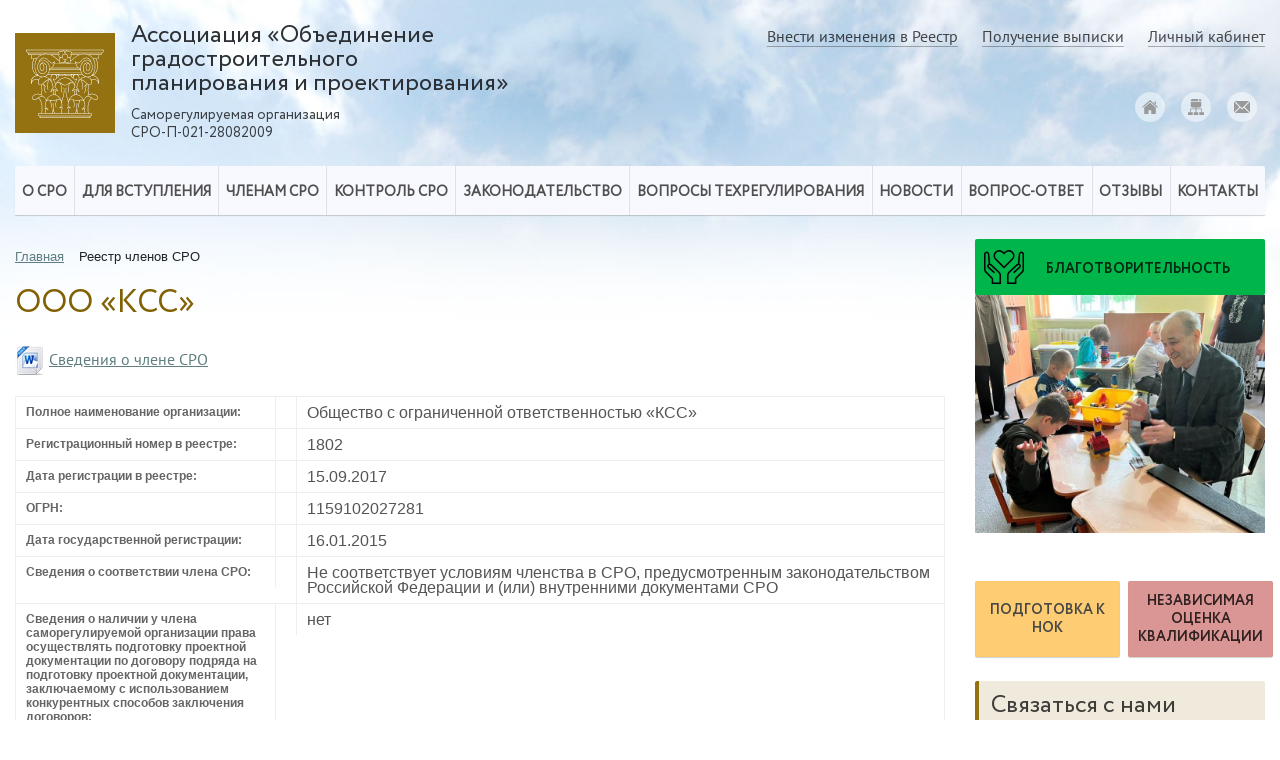

--- FILE ---
content_type: text/html; charset=UTF-8
request_url: https://www.srosp.ru/reestr/813ad455-988c-11e7-ba87-941882683c63/
body_size: 23946
content:
<!DOCTYPE html>
<html xmlns="http://www.w3.org/1999/xhtml">
	<head>
				<meta name="cmsmagazine" content="d3c0ceea0a2854ddf049930390fa7351" />
		<meta name='yandex-verification' content='75cf99c434c29523' />
		<meta name="yandex-verification" content="cc926df72fac340c" />
		<meta name="yandex-verification" content="a762290934efbc1f" />
		<meta name='robots' content='noyaca' />
		
		<meta name="viewport" content="width=device-width, initial-scale=1, shrink-to-fit=no">
		<link rel="shortcut icon" type="image/x-icon" href="/favicon.ico">

		<link rel="preload" href="/local/templates/common/fonts/Circe-Bold.woff" as="font" type="font/woff" crossorigin> 
		<link rel="preload" href="/local/templates/common/fonts/Circe-Regular.woff" as="font" type="font/woff" crossorigin> 
		<link rel="preload" href="/local/templates/common/fonts/PT-Sans-Bold.woff2" as="font" type="font/woff2" crossorigin> 
		<link rel="preload" href="/local/templates/common/fonts/PT-Sans.woff2" as="font" type="font/woff2" crossorigin>
		<link rel="preload" href="/local/templates/common/fonts/PT-Sans-Italic.woff2" as="font" type="font/woff2" crossorigin> 
		<link rel="preload" href="/local/templates/common/fonts/PT-Sans-Latin.woff2" as="font" type="font/woff2" crossorigin> 
		<link rel="preload" href="/local/templates/common/fonts/PT-Sans-Latin-Bold.woff2" as="font" type="font/woff2" crossorigin> 

										<meta http-equiv="Content-Type" content="text/html; charset=UTF-8" />
<meta name="robots" content="index, follow" />
<meta name="description" content="Полный и единый реестр членов СРО. Общество с ограниченной ответственностью «КСС»" />
<link href="/bitrix/cache/css/s3/common/page_d375d60af4fb9d34eeb85b822934b4bf/page_d375d60af4fb9d34eeb85b822934b4bf_v1.css?17515689111671" type="text/css"  rel="stylesheet" />
<link href="/bitrix/cache/css/s3/common/template_079e1821c995ab9b539eb49a8482e014/template_079e1821c995ab9b539eb49a8482e014_v1.css?1768338001341465" type="text/css"  data-template-style="true" rel="stylesheet" />
<script>if(!window.BX)window.BX={};if(!window.BX.message)window.BX.message=function(mess){if(typeof mess==='object'){for(let i in mess) {BX.message[i]=mess[i];} return true;}};</script>
<script>(window.BX||top.BX).message({"JS_CORE_LOADING":"Загрузка...","JS_CORE_NO_DATA":"- Нет данных -","JS_CORE_WINDOW_CLOSE":"Закрыть","JS_CORE_WINDOW_EXPAND":"Развернуть","JS_CORE_WINDOW_NARROW":"Свернуть в окно","JS_CORE_WINDOW_SAVE":"Сохранить","JS_CORE_WINDOW_CANCEL":"Отменить","JS_CORE_WINDOW_CONTINUE":"Продолжить","JS_CORE_H":"ч","JS_CORE_M":"м","JS_CORE_S":"с","JSADM_AI_HIDE_EXTRA":"Скрыть лишние","JSADM_AI_ALL_NOTIF":"Показать все","JSADM_AUTH_REQ":"Требуется авторизация!","JS_CORE_WINDOW_AUTH":"Войти","JS_CORE_IMAGE_FULL":"Полный размер"});</script>

<script src="/bitrix/js/main/core/core.js?1751567986512406"></script>

<script>BX.Runtime.registerExtension({"name":"main.core","namespace":"BX","loaded":true});</script>
<script>BX.setJSList(["\/bitrix\/js\/main\/core\/core_ajax.js","\/bitrix\/js\/main\/core\/core_promise.js","\/bitrix\/js\/main\/polyfill\/promise\/js\/promise.js","\/bitrix\/js\/main\/loadext\/loadext.js","\/bitrix\/js\/main\/loadext\/extension.js","\/bitrix\/js\/main\/polyfill\/promise\/js\/promise.js","\/bitrix\/js\/main\/polyfill\/find\/js\/find.js","\/bitrix\/js\/main\/polyfill\/includes\/js\/includes.js","\/bitrix\/js\/main\/polyfill\/matches\/js\/matches.js","\/bitrix\/js\/ui\/polyfill\/closest\/js\/closest.js","\/bitrix\/js\/main\/polyfill\/fill\/main.polyfill.fill.js","\/bitrix\/js\/main\/polyfill\/find\/js\/find.js","\/bitrix\/js\/main\/polyfill\/matches\/js\/matches.js","\/bitrix\/js\/main\/polyfill\/core\/dist\/polyfill.bundle.js","\/bitrix\/js\/main\/core\/core.js","\/bitrix\/js\/main\/polyfill\/intersectionobserver\/js\/intersectionobserver.js","\/bitrix\/js\/main\/lazyload\/dist\/lazyload.bundle.js","\/bitrix\/js\/main\/polyfill\/core\/dist\/polyfill.bundle.js","\/bitrix\/js\/main\/parambag\/dist\/parambag.bundle.js"]);
</script>
<script>(window.BX||top.BX).message({"LANGUAGE_ID":"ru","FORMAT_DATE":"DD.MM.YYYY","FORMAT_DATETIME":"DD.MM.YYYY HH:MI:SS","COOKIE_PREFIX":"BITRIX_SM","SERVER_TZ_OFFSET":"10800","UTF_MODE":"Y","SITE_ID":"s3","SITE_DIR":"\/","USER_ID":"","SERVER_TIME":1769154209,"USER_TZ_OFFSET":0,"USER_TZ_AUTO":"Y","bitrix_sessid":"7823c079132d1e5b1db8652bbe9aefdc"});</script>


<script>BX.setCSSList(["\/local\/components\/wd\/reestr.detail\/templates\/.default\/style.css","\/local\/templates\/common\/fonts\/fonts.css","\/local\/templates\/common\/bootstrap\/dist\/css\/bootstrap.min.css","\/local\/templates\/common\/css\/mmenu\/mmenu.css","\/local\/templates\/common\/css\/mmenu\/mburger.css","\/local\/templates\/common\/css\/swiper.min.css","\/local\/templates\/common\/css\/fancybox\/jquery.fancybox.min.css","\/local\/templates\/common\/css\/jquery\/jquery-ui.css","\/local\/templates\/common\/branding.css","\/local\/templates\/.default\/components\/bitrix\/menu\/horizontal_multilevel\/style.css","\/bitrix\/components\/bitrix\/breadcrumb\/templates\/.default\/style.css","\/local\/components\/wd\/nagrady.list\/templates\/.default\/style.css","\/local\/components\/wd\/sites\/templates\/slider\/style.css","\/local\/templates\/.default\/components\/bitrix\/menu\/bottom_menu\/style.css","\/local\/templates\/common\/template_styles.css","\/local\/templates\/common\/styles_s3.css"]);</script>
<script>
					(function () {
						"use strict";

						var counter = function ()
						{
							var cookie = (function (name) {
								var parts = ("; " + document.cookie).split("; " + name + "=");
								if (parts.length == 2) {
									try {return JSON.parse(decodeURIComponent(parts.pop().split(";").shift()));}
									catch (e) {}
								}
							})("BITRIX_CONVERSION_CONTEXT_s3");

							if (cookie && cookie.EXPIRE >= BX.message("SERVER_TIME"))
								return;

							var request = new XMLHttpRequest();
							request.open("POST", "/bitrix/tools/conversion/ajax_counter.php", true);
							request.setRequestHeader("Content-type", "application/x-www-form-urlencoded");
							request.send(
								"SITE_ID="+encodeURIComponent("s3")+
								"&sessid="+encodeURIComponent(BX.bitrix_sessid())+
								"&HTTP_REFERER="+encodeURIComponent(document.referrer)
							);
						};

						if (window.frameRequestStart === true)
							BX.addCustomEvent("onFrameDataReceived", counter);
						else
							BX.ready(counter);
					})();
				</script>



<script src="/local/templates/common/js/jquery/jquery-3.4.1.min.js?157244391288145"></script>
<script src="/local/templates/common/js/jquery/jquery-ui.js?1615555644520714"></script>
<script src="/local/templates/common/js/bootstrap/popper.min.js?157545572921257"></script>
<script src="/local/templates/common/bootstrap/dist/js/bootstrap.min.js?157490638860010"></script>
<script src="/local/templates/common/js/mmenu/mmenu.js?157188629069487"></script>
<script src="/local/templates/common/js/swiper.min.js?1570250525127934"></script>
<script src="/local/templates/common/js/fancybox/jquery.fancybox.min.js?155433531468253"></script>
<script src="/local/templates/common/js/clipboard/clipboard.min.js?157890664010754"></script>
<script src="/local/templates/.default/components/bitrix/menu/horizontal_multilevel/script.js?1570250520470"></script>
<script src="/local/templates/.default/components/bitrix/system.auth.form/simple-auth-form2/script.js?15702505252248"></script>
<script src="/local/templates/.default/components/bitrix/menu/mobile/script.js?1570250520470"></script>


				<title>Реестр членов СРО: ООО «КСС»</title>
				<!-- Yandex.Metrika counter -->
<script type="text/javascript" >
   (function(m,e,t,r,i,k,a){m[i]=m[i]||function(){(m[i].a=m[i].a||[]).push(arguments)};
   m[i].l=1*new Date();k=e.createElement(t),a=e.getElementsByTagName(t)[0],k.async=1,k.src=r,a.parentNode.insertBefore(k,a)})
   (window, document, "script", "https://mc.yandex.ru/metrika/tag.js", "ym");

   ym(55486417, "init", {
        clickmap:true,
        trackLinks:true,
        accurateTrackBounce:true,
        webvisor:true
   });
</script>
<noscript><div><img src="https://mc.yandex.ru/watch/55486417" style="position:absolute; left:-9999px;" alt="" /></div></noscript>
<!-- /Yandex.Metrika counter -->		<link rel="canonical" href="https://www.srosp.ru/reestr/813ad455-988c-11e7-ba87-941882683c63/"/>		<script>
			document.addEventListener(
				"DOMContentLoaded", () => {
					new Mmenu( "#menu", {
						"extensions": [
							"position-right"
						],
						navbar : {title: "Меню сайта"},
						/* searchfield: { 
							add: true,
							form: $('.search-form form')
						} */
					});
				}
			);
			$(function() {
				$(window).on("scroll", function() {
					if($(window).scrollTop() > 50) {
						$(".container-fluid-header").addClass("active");
					} else {
					$(".container-fluid-header").removeClass("active");
					}
				});
			});
			
			//new ClipboardJS('.btn-copy-code');
		</script>
	</head>

	<body>
		<div id="panel"></div>
		<div id="page">
		<div class="ny">
		<div id="maincontainer">
		<div class="right"></div><div class="left"></div>		
		<div class="container-fluid container-fluid-header pt-lg-4 pb-lg-4 pt-xl-4 pb-xl-4 pt-3 pb-3">
			<div class="container">
				<div class="row">
					<div class="col-lg-5 col-xl-5 col-10">
						<div class="d-flex flex-row align-middle  align-items-center company-logo">
							<div class="company-logo-img">
								<a href="/" id="logo">
    <svg xmlns="http://www.w3.org/2000/svg" viewBox="0 0 100 100">
        <defs><style>.srosp-1{fill:#947211;}.srosp-2{fill:#fff;}</style></defs>
        <title>logo_srosp</title>
        <g id="logo_srosp">
            <rect class="srosp-1" width="100" height="100"/>
            <path class="srosp-2" d="M51.21,16.8H11.1l0,.25c.22,2.33,1.49,3,2,3.19V22h3v3.84h2.33a16.73,16.73,0,0,0-1.08,9.65c.23,1.37,1.7,6.27,4.93,6.79a6.86,6.86,0,0,0-4.7,2.28,6.38,6.38,0,0,0-1.33,6.23l.44-.08A4.19,4.19,0,0,1,18.93,47a4.4,4.4,0,0,1,4.44.09,5.71,5.71,0,0,0-.27.84c-.45,2,.1,3.46,1.45,3.83a3.31,3.31,0,0,0,1.33.08,17.9,17.9,0,0,1,.38,9.88,11.91,11.91,0,0,0-1.56-.64c-2.65-.85-6.47.27-7.44,3a2,2,0,0,0,.47,2.44,3.16,3.16,0,0,0,3.5,0c.4-.24.82-.53,1.26-.84l.83-.57c1.35.58,2.59,3.71,3,5.38.84,3.59.64,8.24.08,9.49H24.53a1.62,1.62,0,0,0,0,3.25h.3V85H75.18V83.2h.3a1.62,1.62,0,0,0,0-3.25H73.62c-.57-1.25-.76-5.9.08-9.49.39-1.67,1.64-4.8,3-5.38l.83.56c.45.31.87.6,1.27.84a3.16,3.16,0,0,0,3.5,0,2,2,0,0,0,.48-2.44c-1-2.72-4.79-3.83-7.44-3a11.81,11.81,0,0,0-1.56.64,17.9,17.9,0,0,1,.38-9.88,3.22,3.22,0,0,0,1.33-.08c1.36-.37,1.9-1.8,1.45-3.83a5.77,5.77,0,0,0-.27-.84A4.41,4.41,0,0,1,81.06,47a4.2,4.2,0,0,1,2.21,3.74l.44.08a6.4,6.4,0,0,0-1.33-6.23,6.86,6.86,0,0,0-4.7-2.28c3.23-.52,4.7-5.42,4.93-6.79a16.72,16.72,0,0,0-1.08-9.65h2.33V22h3V20.24c.48-.17,1.78-.83,2-3.19l0-.25ZM13.59,20.3H43.66a4,4,0,0,0,.2.47.87.87,0,0,1,0,.82H35.66v.06a14.79,14.79,0,0,0-6.26-.78,9,9,0,0,0-2.84.72h-13Zm59,23.45a6.82,6.82,0,0,0-1.46-.16c-3.83-.87-5.19-5-5.36-7.28-.28-3.8,1.21-6.89,4-8.26a4.39,4.39,0,0,1,5.87,1.2v0h0a6.51,6.51,0,0,1,.51.78c1.73,3.14,1.34,8.07-1.78,10a3.4,3.4,0,0,1-3.69.12c-1.56-1-2.47-3.2-2.28-5.56a5.17,5.17,0,0,1,2.7-4.4,2.4,2.4,0,0,1,1.86,0,1.56,1.56,0,0,0-.53.2c-1.14.68-1.62,2.73-1.58,4.34,0,1.42.43,2.44,1.09,2.8a1.82,1.82,0,0,0,2.51-.73c1.17-1.67,1.3-5-.2-6.31a3.09,3.09,0,0,0-3.31-.73c-1.57.63-2.8,2.59-3,4.78a6.33,6.33,0,0,0,2.49,6,3.82,3.82,0,0,0,4.16-.12c3.43-2.09,3.78-7.25,1.95-10.58a7,7,0,0,0-.49-.75,4.62,4.62,0,0,0-2.74-4,5.7,5.7,0,0,0-5.28.74,13.44,13.44,0,0,0-1.42,1.4c-1.52,1.64-3.23,3.5-5,2.24a3,3,0,0,1-1-1.11l-.44.1a12.76,12.76,0,0,0,.29,1.68h-5a1.32,1.32,0,0,0,.42-1.37,1.05,1.05,0,0,0-.11-.25,1.23,1.23,0,0,1-.15-.46,12.51,12.51,0,0,0,3-2.19c2.55-2.24,5.72-5,11.91-4.56a10.33,10.33,0,0,1,8.27,6.26c1.76,4,1.35,9.86-.94,13.23A6.23,6.23,0,0,1,72.57,43.75ZM61.64,54.59A7.38,7.38,0,0,1,63.7,58a9.91,9.91,0,0,0-2.14-2l-.43-.25.1.49a13.92,13.92,0,0,1,.2,5.24c-.24,0-.48,0-.73,0a4.45,4.45,0,0,0-.78.08,9,9,0,0,1,.69-4.87l.17-.34-.38,0a5.18,5.18,0,0,0-2.49,1.07c.95-1.56,2.42-4,2.42-4l.05-.09,0-.1a13,13,0,0,0-.7-1.56h0a11.34,11.34,0,0,1,1.56-3.87c.31-.56.64-1.17,1-1.86l-.33-.28a3.5,3.5,0,0,1-1.52.61,2,2,0,0,1-1.59-.76,2.35,2.35,0,0,1-.34-2.09,2.76,2.76,0,0,1,3-1.81c1.52.4,2.25,1.37,2.45,3.23a7.24,7.24,0,0,1-.28,2.64c-.15.55-.73,1.94-.74,2h0c-.08.22-.18.42-.24.65-.43,1.45-1.11,4.28-1.12,4.31l0,.14ZM62.81,80a15,15,0,0,1-.72-4.69v0h0a23.6,23.6,0,0,1,.18-4.84l-.44-.12a23.68,23.68,0,0,0-.19,5A10.62,10.62,0,0,1,60.27,80H53.7c.43-1.54-.42-4.2-.77-5.17l3.19.4L53.2,72.8c0-.47.21-2.2.35-3.29A7.23,7.23,0,0,1,54,67.84c1.06-1.59,2.63-1.4,4.17-.9a11.22,11.22,0,0,1,.58,7.16l.44.12a11.62,11.62,0,0,0-.43-7.09l.56.21a11.26,11.26,0,0,0,1.87.59,7.61,7.61,0,0,0,3-.38l.25-.06a13.58,13.58,0,0,0-.85,7.07l.44-.09a12.61,12.61,0,0,1,1-7.12c1.48-.35,2.83-.43,3.73,1,.45,1.64.89,4.16,1,4.71l-3.32,3.85,3.15-1.14A8.88,8.88,0,0,0,68.91,80Zm-.5,0H60.8a10.23,10.23,0,0,0,1-2.64A11.26,11.26,0,0,0,62.31,80ZM39.73,80a10.66,10.66,0,0,1-1.36-4.71,23.93,23.93,0,0,0-.19-5l-.44.12a23.75,23.75,0,0,1,.17,4.84h0v.06A15,15,0,0,1,37.2,80H31.1a8.91,8.91,0,0,0-.71-4.17l3.15,1.14-3.32-3.85c.09-.54.53-3.06,1-4.7.9-1.46,2.25-1.37,3.74-1a12.65,12.65,0,0,1,1,7.12l.44.09a13.61,13.61,0,0,0-.85-7.07l.24.06a7.6,7.6,0,0,0,3,.38,11.23,11.23,0,0,0,1.87-.59l.57-.21a11.62,11.62,0,0,0-.43,7.09l.44-.12a11.22,11.22,0,0,1,.59-7.16c1.54-.5,3.11-.68,4.16.9a7.21,7.21,0,0,1,.46,1.66l0,.29h0c.13,1.09.28,2.57.32,3l-2.92,2.39,3.19-.4c-.35,1-1.2,3.63-.77,5.17Zm-.53,0H37.69a11.27,11.27,0,0,0,.53-2.64A10.26,10.26,0,0,0,39.2,80Zm-.42-23.71.1-.49-.43.25a10,10,0,0,0-2.15,2,7.38,7.38,0,0,1,2.06-3.43l.12-.09,0-.14s-.69-2.86-1.12-4.31c-.07-.22-.16-.43-.24-.65h0s-.58-1.4-.73-2a7.21,7.21,0,0,1-.28-2.64c.21-1.86.94-2.83,2.45-3.23a2.76,2.76,0,0,1,3,1.81,2.35,2.35,0,0,1-.35,2.09,2.09,2.09,0,0,1-1.58.76,3.51,3.51,0,0,1-1.52-.61l-.33.28c.34.7.68,1.31,1,1.87a11.27,11.27,0,0,1,1.56,3.87h0a13,13,0,0,0-.7,1.56l0,.1.05.09s1.47,2.45,2.42,4a5.15,5.15,0,0,0-2.49-1.07l-.38,0,.17.34a9,9,0,0,1,.69,4.87,4.44,4.44,0,0,0-.78-.08c-.25,0-.49,0-.73,0A13.9,13.9,0,0,1,38.78,56.25ZM27.44,43.75a6.23,6.23,0,0,1-5.35-2.93c-2.29-3.37-2.7-9.19-.93-13.23a10.32,10.32,0,0,1,8.27-6.26c6.2-.47,9.37,2.32,11.91,4.56a12.54,12.54,0,0,0,3,2.19,1.21,1.21,0,0,1-.15.46,1,1,0,0,0-.11.25,1.32,1.32,0,0,0,.42,1.37h-5a12.85,12.85,0,0,0,.29-1.68l-.44-.1a3,3,0,0,1-1,1.11c-1.8,1.26-3.52-.6-5-2.24A13.43,13.43,0,0,0,32,25.85a5.7,5.7,0,0,0-5.28-.74,4.63,4.63,0,0,0-2.74,4,7.21,7.21,0,0,0-.49.74C21.65,33.15,22,38.31,25.44,40.4a3.82,3.82,0,0,0,4.15.12c1.73-1.07,2.7-3.41,2.49-6-.18-2.19-1.41-4.15-3-4.78a3.09,3.09,0,0,0-3.31.73c-1.51,1.34-1.37,4.65-.2,6.31a1.82,1.82,0,0,0,2.51.73c.66-.35,1.06-1.37,1.09-2.8,0-1.62-.44-3.66-1.58-4.34a1.55,1.55,0,0,0-.53-.2,2.4,2.4,0,0,1,1.86,0,5.17,5.17,0,0,1,2.7,4.4c.2,2.36-.72,4.59-2.28,5.56A3.39,3.39,0,0,1,25.67,40c-3.12-1.89-3.52-6.82-1.79-10a6.48,6.48,0,0,1,.51-.78h0A4.39,4.39,0,0,1,30.27,28c2.77,1.38,4.25,4.47,4,8.26-.17,2.28-1.53,6.41-5.37,7.28A6.87,6.87,0,0,0,27.44,43.75Zm16.49-20a2.8,2.8,0,0,0,1.44.84,2.48,2.48,0,0,0-1.44,1.18,1.58,1.58,0,0,0,.18,1.37,2.06,2.06,0,0,1,.14.34,14.19,14.19,0,0,1-2.61-2,20.26,20.26,0,0,0-5-3.5h7.07c0,.08-.06.15-.09.23A1.56,1.56,0,0,0,43.93,23.79Zm5.82,3a14.65,14.65,0,0,1-.31,1.92,1.33,1.33,0,0,1-.55.88.77.77,0,0,1-.64,0l-.25-.1a1.69,1.69,0,0,0-1.85.07c-.51.38-1,.48-1.33.26a.87.87,0,0,1-.29-1,.79.79,0,0,1,.07-.14A1.64,1.64,0,0,0,44.5,27a1.14,1.14,0,0,1-.15-1c.27-.69,1.48-1.08,2.45-1.4l.26-.09A3,3,0,0,0,49.75,26.82ZM50,21.29a2.55,2.55,0,1,1-2.55,2.55A2.55,2.55,0,0,1,50,21.29Zm2.93,3.2.27.09c1,.32,2.18.71,2.45,1.4a1.14,1.14,0,0,1-.15,1,1.64,1.64,0,0,0-.09,1.78.82.82,0,0,1,.07.14.87.87,0,0,1-.29,1c-.33.22-.81.12-1.33-.26A1.69,1.69,0,0,0,52,29.51l-.25.1a.77.77,0,0,1-.64,0,1.33,1.33,0,0,1-.54-.88,14.94,14.94,0,0,1-.31-1.92A3,3,0,0,0,52.93,24.49ZM63,34.8H37a8.36,8.36,0,0,0,2.47-4.19H60.57A8.37,8.37,0,0,0,63,34.8ZM58.43,49.62v0l0,0A18.28,18.28,0,0,0,57,47.78a10.62,10.62,0,0,0-7-3.45A10.65,10.65,0,0,0,43,47.78a18.23,18.23,0,0,0-1.42,1.8l0,0v0c-.37.53-.67,1-.92,1.46a12.94,12.94,0,0,0-1.5-3.54c-.2-.37-.42-.76-.64-1.18a2.86,2.86,0,0,0,1.1.3,2.31,2.31,0,0,0,2-.94,2.64,2.64,0,0,0,.5-1.16.72.72,0,0,0,.29.18.84.84,0,0,0,.24,0,1,1,0,0,0,.82-.56,3.32,3.32,0,0,0,.31-2.07,7.91,7.91,0,0,0,3.69.87,5.38,5.38,0,0,0,1.34-.15A1.9,1.9,0,0,0,50,42a1.9,1.9,0,0,0,1.24.84,5.37,5.37,0,0,0,1.34.15,7.92,7.92,0,0,0,3.68-.87,3.21,3.21,0,0,0,0,.54c0,1,.41,2.09,1.18,2.09a.85.85,0,0,0,.24,0,.71.71,0,0,0,.29-.18,2.64,2.64,0,0,0,.5,1.16,2.34,2.34,0,0,0,2,.94,2.86,2.86,0,0,0,1.1-.3c-.22.42-.43.81-.63,1.17a12.94,12.94,0,0,0-1.5,3.55C59.09,50.64,58.79,50.15,58.43,49.62Zm-4.83.66A6.35,6.35,0,0,1,50,52a6.33,6.33,0,0,1-3.6-1.72,4.81,4.81,0,0,0-4-1c.3-.41.63-.82,1-1.23A10.36,10.36,0,0,1,50,44.78a10.39,10.39,0,0,1,6.61,3.3c.38.42.7.83,1,1.23A4.81,4.81,0,0,0,53.6,50.28ZM58,42.53c.08.53-.07,1.67-.45,1.78s-.84-.67-.84-1.62a2.1,2.1,0,0,1,.17-.89c.15-.3.33-.3.39-.3S57.81,41.5,58,42.53Zm-6.61-.1c-.66-.17-1-.49-1.06-.93h6.1A6.85,6.85,0,0,1,51.35,42.43Zm-7.74-.93h6.1c-.06.44-.41.76-1.07.93A6.87,6.87,0,0,1,43.62,41.5Zm-.48.25A2.75,2.75,0,0,1,43,44c-.09.15-.24.34-.43.34l-.11,0c-.39-.11-.53-1.24-.45-1.78.15-1,.59-1,.74-1S43,41.5,43.14,41.74Zm-1.54.71a3.25,3.25,0,0,0-1-1H42A2.07,2.07,0,0,0,41.6,42.45Zm16.8,0a2.06,2.06,0,0,0-.36-1h1.41A3.28,3.28,0,0,0,58.4,42.45ZM33.12,41a9.36,9.36,0,0,0,.74-1.39H66.14A9.37,9.37,0,0,0,66.88,41ZM34,39.2A10.88,10.88,0,0,0,34.63,37H65.37A11,11,0,0,0,66,39.2ZM65.3,35.95c0,.13,0,.26,0,.39s0,.12,0,.17H34.68c0-.06,0-.12,0-.17s0-.26,0-.39a5.24,5.24,0,0,0,1.62-.69H63.68A5.23,5.23,0,0,0,65.3,35.95Zm-30.58-.48c0-3.58-1.52-6.48-4.24-7.83a4.8,4.8,0,0,0-5.86.7,4,4,0,0,1,2.28-2.81,5.21,5.21,0,0,1,4.83.67,13.1,13.1,0,0,1,1.36,1.35c1.56,1.69,3.5,3.79,5.62,2.3a3.7,3.7,0,0,0,.54-.48C38.91,31.2,37.85,34.66,34.71,35.47Zm30.58,0c-3.14-.81-4.2-4.27-4.53-6.09a3.67,3.67,0,0,0,.54.48c2.12,1.49,4.06-.61,5.62-2.3a13.11,13.11,0,0,1,1.36-1.35,5.2,5.2,0,0,1,4.83-.67,4,4,0,0,1,2.27,2.8,4.81,4.81,0,0,0-5.86-.7C66.81,29,65.27,31.89,65.29,35.47ZM46,30.16a2.71,2.71,0,0,0,.38-.21c.5-.37.9-.21,1.41,0l.27.1a1.22,1.22,0,0,0,1,0,1.73,1.73,0,0,0,.78-1.16c0-.17.08-.36.12-.55,0,.2.08.39.12.55A1.73,1.73,0,0,0,50.89,30a1.23,1.23,0,0,0,1,0l.27-.1c.51-.2.91-.37,1.42,0a2.68,2.68,0,0,0,.38.21Zm-18.67.62c.94.56,1.4,2.41,1.36,3.94,0,1.22-.35,2.14-.85,2.41A1.4,1.4,0,0,1,26,36.54c-1-1.5-1.18-4.52.11-5.7A1.24,1.24,0,0,1,27.37,30.77ZM32.8,41.5h4.68a3.8,3.8,0,0,0-1.84,3.24,7.47,7.47,0,0,0,.22,2.42,8.89,8.89,0,0,0-5.71-3.47h-.07A6.61,6.61,0,0,0,32.8,41.5Zm6.51,20.39c2.4,0,4.79,2.33,6.11,4.76-1.47-1-3.35-.31-4.92.28a10.82,10.82,0,0,1-1.79.57,7.26,7.26,0,0,1-2.85-.38c-1.47-.38-3.1-.79-4.32.2v0C33.2,63.7,35.81,61.89,39.31,61.89ZM46.76,80c-.58-1.64.85-5.32.86-5.36l.14-.35-2.39.3L47.27,73v-.12s-.17-1.85-.33-3.14a11.86,11.86,0,0,1,1-4.47,20.82,20.82,0,0,0,.83-2.77c.44-2.34.94-5.7.24-7.85l-.43.14c.75,2.29,0,6.31-.25,7.63a20.61,20.61,0,0,1-.82,2.71,23.22,23.22,0,0,0-.9,3.08c-.06-.19-.13-.38-.21-.57h0c-1-2.52-3.28-5.3-5.85-6A9.45,9.45,0,0,0,40,56.82a6.44,6.44,0,0,1,2.09,1.09c.23.16.44.3.64.42L43,58c-.68-1.11-2.55-4.22-2.89-4.79A16.3,16.3,0,0,1,41.89,50a3.73,3.73,0,0,1,2.1-.25c2.31,1.13,2.31,4.61,2.31,7.4a20.7,20.7,0,0,0,.07,2.25l.45-.05a20.51,20.51,0,0,1-.07-2.2c0-2.34,0-5.4-1.57-7a3.83,3.83,0,0,1,.93.57A6.6,6.6,0,0,0,50,52.46a6.62,6.62,0,0,0,3.9-1.83,3.87,3.87,0,0,1,.93-.57c-1.56,1.65-1.57,4.71-1.57,7.06a20.82,20.82,0,0,1-.07,2.19l.45.05a21.15,21.15,0,0,0,.07-2.24c0-2.8,0-6.29,2.32-7.41a3.71,3.71,0,0,1,2.09.26,16.37,16.37,0,0,1,1.76,3.27c-.35.58-2.21,3.68-2.89,4.79l.31.31c.2-.12.42-.27.65-.43A6.46,6.46,0,0,1,60,56.82a9.45,9.45,0,0,0-.56,4.79c-2.57.71-4.85,3.49-5.85,6h0c-.08.19-.15.38-.21.57a23.14,23.14,0,0,0-.9-3.08,20.68,20.68,0,0,1-.81-2.7c-.25-1.32-1-5.34-.25-7.63L51,54.64c-.7,2.15-.2,5.51.24,7.85a21,21,0,0,0,.83,2.77,11.77,11.77,0,0,1,1,4.48h0c-.16,1.29-.33,3.13-.33,3.13V73l1.9,1.55-2.39-.3.14.35s1.45,3.72.86,5.36ZM64.14,67.12a7.37,7.37,0,0,1-2.85.38,10.84,10.84,0,0,1-1.79-.57c-1.57-.59-3.45-1.26-4.92-.27,1.32-2.43,3.71-4.76,6.11-4.76,3.55,0,6.09,1.76,7.76,5.39v0C67.23,66.33,65.61,66.73,64.14,67.12ZM62.52,41.5H67.2a6.61,6.61,0,0,0,2.72,2.19h-.07a8.9,8.9,0,0,0-5.71,3.46,7.46,7.46,0,0,0,.21-2.41A3.78,3.78,0,0,0,62.52,41.5ZM73.19,30.62a1.54,1.54,0,0,1,.74.22c1.29,1.18,1.16,4.2.11,5.7a1.39,1.39,0,0,1-1.93.59c-.5-.27-.82-1.19-.85-2.41,0-1.54.42-3.38,1.36-3.94A1.06,1.06,0,0,1,73.19,30.62ZM58.36,25.55a14.22,14.22,0,0,1-2.61,2,2.11,2.11,0,0,1,.14-.34,1.57,1.57,0,0,0,.18-1.37,2.48,2.48,0,0,0-1.44-1.18,2.8,2.8,0,0,0,1.44-.84,1.56,1.56,0,0,0,.33-1.51c0-.09-.06-.16-.09-.23h7.07A20.27,20.27,0,0,0,58.36,25.55Zm-2.63-5A1.45,1.45,0,0,0,55.8,22a4.59,4.59,0,0,1,.17.45,1.11,1.11,0,0,1-.24,1.08,2.47,2.47,0,0,1-2.07.76l-.32-.11L53,24c0-.07,0-.13,0-.19a3,3,0,0,0-2.77-3c0-1,.45-2.71,1.21-2.89.42-.1.75.16,1.13.46a1.82,1.82,0,0,0,1.57.56c.91-.2,1.57-.14,1.8.17S56.07,19.91,55.73,20.56ZM47,23.84c0,.07,0,.13,0,.2l-.35.12-.33.11a2.47,2.47,0,0,1-2.07-.76A1.11,1.11,0,0,1,44,22.41c.05-.16.11-.31.17-.45a1.46,1.46,0,0,0,.07-1.4c-.34-.65-.41-1.15-.21-1.41s.88-.37,1.8-.16a1.81,1.81,0,0,0,1.57-.56c.38-.3.71-.56,1.13-.45.82.19,1.19,2,1.21,2.89A3,3,0,0,0,47,23.84ZM16.59,22h9a11.28,11.28,0,0,0-3.74,3.39H16.59Zm1.25,13.42A16.34,16.34,0,0,1,19,25.88h2.6a11.22,11.22,0,0,0-.82,1.52c-1.82,4.17-1.39,10.18,1,13.67a8.6,8.6,0,0,0,.62.8C19.69,41.39,18.15,37.36,17.84,35.46Zm.88,11.16a4.66,4.66,0,0,0-2.27,2.83A6,6,0,0,1,18,44.9a6.33,6.33,0,0,1,5.35-2.11,6.34,6.34,0,0,0,3,1.32,5.32,5.32,0,0,0-2.74,2.58A4.87,4.87,0,0,0,18.72,46.62Zm6,4.71c-1.58-.43-1.31-2.45-1.13-3.29a4.91,4.91,0,0,1,3.84-3.83h.26A7.12,7.12,0,0,0,28.92,44a7.72,7.72,0,0,1,1.15.1,8.49,8.49,0,0,1,4.6,2.32,2.36,2.36,0,0,0-.47-.07c-1.92-.12-4.14,2-5.33,3.17S26.3,51.77,24.67,51.34Zm1.66.42a4.45,4.45,0,0,0,1-.41l.46.19a6.33,6.33,0,0,1,1,.47,23,23,0,0,0,.42,4.93,6.23,6.23,0,0,0,1.67,3.18l.3-.34a5.89,5.89,0,0,1-1.53-2.94,21.65,21.65,0,0,1-.4-4.48,3.45,3.45,0,0,1,.94,1.77l.44-.11a3.74,3.74,0,0,0-2.64-2.9l-.15-.07a10.8,10.8,0,0,0,1.41-1.17A11.88,11.88,0,0,1,33.29,47a27.11,27.11,0,0,0-1.05,6.14,10.84,10.84,0,0,0,.62,3.51l.42-.15a10.57,10.57,0,0,1-.6-3.34,27.06,27.06,0,0,1,1.1-6.26,2.71,2.71,0,0,1,.4,0,2,2,0,0,1,1.48.8h0a8.69,8.69,0,0,1,1.22,2.54c.37,1.25.93,3.56,1.08,4.15-1.68,1.37-2.39,4.54-2.42,4.68l.4.18a15.91,15.91,0,0,1,2.28-2.47,13.72,13.72,0,0,0-.11,4.81c-3,.37-5.34,2.17-6.87,5.37A10,10,0,0,0,26.67,62,18.1,18.1,0,0,0,26.33,51.75ZM22.25,65.28c-.44.3-.85.59-1.24.83a2.74,2.74,0,0,1-3,.07,1.64,1.64,0,0,1-.33-1.94c.69-1.93,3-3,5.11-3a5.82,5.82,0,0,1,1.77.26,11.1,11.1,0,0,1,2.9,1.41,8.69,8.69,0,0,0-4.17,1.62l-.07,0,0,.08Zm4.5,5.08c-.23-1-1.35-4.55-3-5.57a7.2,7.2,0,0,1,4.29-1.39A8.92,8.92,0,0,1,31,67.47a47.38,47.38,0,0,0-1.24,5.64l0,.11,2.33,2.7-2.65-1,.32.54A8.36,8.36,0,0,1,30.65,80H26.87C27.41,78.38,27.58,73.93,26.75,70.36Zm48,14.22H25.27V83.2H74.73Zm1.92-3a1.17,1.17,0,0,1-1.17,1.17H24.53a1.17,1.17,0,0,1,0-2.34H75.48A1.17,1.17,0,0,1,76.64,81.58ZM73.26,70.36c-.84,3.57-.67,8-.12,9.6H69.35a8.33,8.33,0,0,1,.91-4.46l.32-.54-2.65,1,2.33-2.7,0-.11A47.32,47.32,0,0,0,69,67.46a8.94,8.94,0,0,1,2.93-4.07,7.21,7.21,0,0,1,4.29,1.39C74.62,65.81,73.49,69.35,73.26,70.36Zm2.18-8.83c2.46-.79,6,.22,6.87,2.7A1.64,1.64,0,0,1,82,66.17a2.74,2.74,0,0,1-3-.07c-.39-.24-.8-.52-1.24-.83l-1-.65,0-.08-.07,0a8.69,8.69,0,0,0-4.17-1.62A11.06,11.06,0,0,1,75.44,61.53ZM73.33,62a10,10,0,0,0-4.58,4.92c-1.54-3.2-3.84-5-6.87-5.37a13.69,13.69,0,0,0-.11-4.81A15.77,15.77,0,0,1,64,59.18l.4-.18c0-.14-.73-3.3-2.41-4.68.14-.59.71-2.89,1.08-4.15a8.67,8.67,0,0,1,1.22-2.54h0a2,2,0,0,1,1.48-.8,2.36,2.36,0,0,1,.4,0,27,27,0,0,1,1.1,6.26,10.46,10.46,0,0,1-.6,3.34l.42.15a10.77,10.77,0,0,0,.62-3.51A27.14,27.14,0,0,0,66.71,47a11.87,11.87,0,0,1,4.09,2.91A10.54,10.54,0,0,0,72.21,51l-.16.07A3.74,3.74,0,0,0,69.41,54l.44.11a3.45,3.45,0,0,1,.94-1.77,21.87,21.87,0,0,1-.4,4.48,5.89,5.89,0,0,1-1.53,2.94l.3.34a6.26,6.26,0,0,0,1.67-3.18A23.26,23.26,0,0,0,71.25,52a6.27,6.27,0,0,1,1-.47l.47-.2h0a4.54,4.54,0,0,0,1,.41A18.11,18.11,0,0,0,73.33,62Zm2-10.62c-1.64.44-3-.65-4.21-1.78s-3.27-3.17-5.19-3.17h-.14a2.45,2.45,0,0,0-.46.07,8.5,8.5,0,0,1,4.6-2.32,7.71,7.71,0,0,1,1.14-.1,7.06,7.06,0,0,0,1.29.17h.25A4.92,4.92,0,0,1,76.46,48C76.64,48.89,76.91,50.91,75.33,51.34ZM82,44.9a6,6,0,0,1,1.51,4.55,4.66,4.66,0,0,0-2.27-2.83,4.86,4.86,0,0,0-4.83.07,5.33,5.33,0,0,0-2.73-2.58,6.35,6.35,0,0,0,3-1.32A6.34,6.34,0,0,1,82,44.9Zm.12-9.44c-.31,1.9-1.86,5.93-4.51,6.41a8.51,8.51,0,0,0,.62-.8c2.37-3.49,2.8-9.49,1-13.67a11.15,11.15,0,0,0-.82-1.52H81A16.31,16.31,0,0,1,82.17,35.46Zm1.25-10H78.12A11.29,11.29,0,0,0,74.39,22h9Zm-10-3.84a9,9,0,0,0-2.84-.72,14.79,14.79,0,0,0-6.26.77v-.06H56.14a.88.88,0,0,1,0-.82,4.36,4.36,0,0,0,.21-.47H86.42v1.3Zm13.19-1.75H56.46a1.19,1.19,0,0,0-.16-1c-.36-.47-1.12-.58-2.26-.33-.46.1-.8-.16-1.19-.47a1.76,1.76,0,0,0-1.51-.54c-.71.16-1.12,1-1.34,1.86-.23-.86-.65-1.7-1.34-1.86a1.77,1.77,0,0,0-1.51.54c-.39.31-.73.57-1.19.47-1.14-.25-1.9-.14-2.26.33a1.19,1.19,0,0,0-.16,1H13.41c-.06,0-1.49-.34-1.8-2.6H88.39C88.08,19.51,86.66,19.84,86.64,19.85Z"/>
        </g>
    </svg>
</a>							</div>
							<div class="company-logo-name ml-lg-3 ml-xl-3 ml-2">
								 
<div class="company-logo-name-main">Ассоциация «Объединение градостроительного планирования и проектирования»</div>
 
<div class="company-logo-name-registry"><span class=" d-none d-lg-block d-xl-block">Саморегулируемая организация</span>СРО-П-021-28082009</div>
							</div>
						</div>
					</div>
					<div class="col-lg-7 col-xl-7 d-none d-lg-block d-xl-block">
						<div class="menu-secondary">
    <a href="/chlenam_sro/dlja_pereoformlenija/"><span>Внести изменения в Реестр</span></a>
    <a href="/chlenam_sro/poluchenie_vypiski/"><span>Получение выписки</span></a>
    <a href="/chlenam_sro/lichniy_kabinet/"><span>Личный кабинет</span></a>
</div>						<div class="header-icons d-flex align-items-center">
							<a rel="nofollow" href="/" title="Главная">
								<svg xmlns="http://www.w3.org/2000/svg" viewBox="0 0 30 26.58">
									<path class="icon-home-1" d="M2.59,26.13a.62.62,0,0,0,.63.67h7.56v-6.2s-.11-1,.88-1h3.14a1,1,0,0,1,1.1,1v6.18h7.4a.78.78,0,0,0,.79-.83V14.51L13.66,5.23,2.59,14.51Z" transform="translate(1.49 -0.22)"/>
									<path class="icon-home-1" d="M-1.49,13.65s.94,1.73,3,0L13.76,3.28l11.49,10.3c2.37,1.71,3.26,0,3.26,0L13.76.22Z" transform="translate(1.49 -0.22)"/>
									<polygon class="icon-home-1" points="26.46 3.04 23.5 3.04 23.52 6.62 26.46 9.12 26.46 3.04"/>
								</svg>
							</a>
							<a href="/sitemap.php" title="Карта сайта" >
								<svg xmlns="http://www.w3.org/2000/svg" viewBox="0 0 30 30">
									<path d="M270.12,265.67h-2.7v-4.39a2.64,2.64,0,0,0-2.64-2.64h-7.91v-1.76H263a2.64,2.64,0,0,0,2.64-2.64v-8H246.33v8a2.64,2.64,0,0,0,2.64,2.64h6.15v1.76h-7.91a2.64,2.64,0,0,0-2.64,2.64v4.39h-2.7a.88.88,0,0,0-.88.88v3.57a.88.88,0,0,0,.88.88H249a.88.88,0,0,0,.88-.88v-3.57a.88.88,0,0,0-.88-.88h-2.64v-4.39a.88.88,0,0,1,.88-.88h7.91v5.27h-2.64a.88.88,0,0,0-.88.88v3.57a.88.88,0,0,0,.88.88h7a.88.88,0,0,0,.88-.88v-3.57a.88.88,0,0,0-.88-.88h-2.64v-5.27h7.91a.88.88,0,0,1,.88.88v4.39H263a.88.88,0,0,0-.88.88v3.57a.88.88,0,0,0,.88.88h7.09a.88.88,0,0,0,.88-.88v-3.57A.88.88,0,0,0,270.12,265.67Z" transform="translate(-241 -241)"/>
									<path d="M249,241a2.64,2.64,0,0,0-2.64,2.64v.88h14.06V241Z" transform="translate(-241 -241)"/>
									<path d="M263,241h-.88v3.52h3.52v-.88A2.64,2.64,0,0,0,263,241Z" transform="translate(-241 -241)"/>
								</svg>
							</a>
							<a rel="nofollow" href="/kontakty/zhaloby_i_predlozheniya/" title="E-mail">
								<svg xmlns="http://www.w3.org/2000/svg" viewBox="0 0 30 22.85">
									<path d="M268.36,244.57H243.64a2.61,2.61,0,0,0-1.13.26l13.43,13.43,3-2.89h0l10.54-10.54A2.61,2.61,0,0,0,268.36,244.57Z" transform="translate(-241 -244.57)"/>
									<path d="M270.74,246.08,260.82,256l9.92,9.92a2.61,2.61,0,0,0,.26-1.13V247.21A2.61,2.61,0,0,0,270.74,246.08Z" transform="translate(-241 -244.57)"/>
									<path d="M241.26,246.08a2.61,2.61,0,0,0-.26,1.13v17.58a2.61,2.61,0,0,0,.26,1.13l9.92-9.92Z" transform="translate(-241 -244.57)"/>
									<path d="M259.57,257.24l-3,2.89a.88.88,0,0,1-1.24,0l-2.89-2.89-9.92,9.92a2.61,2.61,0,0,0,1.13.26h24.73a2.61,2.61,0,0,0,1.13-.26Z" transform="translate(-241 -244.57)"/>
								</svg>
							</a>
						</div>
					</div>
					<div class="col-lg-1 col-xl-1 col-2 d-lg-none d-xl-none d-flex align-items-center">
						<a href="#menu" class="mburger mburger--squeeze">
							<b></b>
							<b></b>
							<b></b>
						</a>
					</div>
				</div>
			</div>
		</div>
		<div class="container">
			<div class="d-none d-lg-block d-xl-block">
				<div class="row">
					<div class="col-12">
						
<ul id="horizontal-multilevel-menu" class="d-flex justify-content-between"><li class='separator'></li>


			
					<li class="flex-fill"><a class="root-item">О СРО</a>
				<ul>
				
			

			
		
							<li>
									<a href="/sro/o_partnerstve/">Об Ассоциации</a>
								</li>
			
		
			

			
		
							<li>
									<a href="/sro/struktura_sro/">Структура СРО</a>
								</li>
			
		
			

			
		
							<li>
									<a href="/sro/documenty_sro/">Документы СРО</a>
								</li>
			
		
			

			
		
							<li>
									<a href="/sro/arkhiv_dokumentov_sro/">Архив документов СРО</a>
								</li>
			
		
			

			
		
							<li>
									<a href="/sro/formy_documentov_sro/">Формы документов СРО</a>
								</li>
			
		
			

			
		
							<li>
									<a href="/sro/reshenija_sobranij_sro/">Решения общих собраний СРО</a>
								</li>
			
		
			

			
		
							<li>
									<a href="/sro/resheniya_pravleniya_sro/">Решения Правления СРО</a>
								</li>
			
		
			

			
		
							<li>
									<a href="/sro/iski/">Иски и заявления в суды</a>
								</li>
			
		
			

			
		
							<li>
									<a href="/sro/finansy/">Годовая бухгалтерская (финансовая) отчетность и аудиторское заключение</a>
								</li>
			
		
			

			
		
							<li>
									<a href="/sro/kompensatsionnyy-fond/">Компенсационный фонд</a>
								</li>
			
		
			

			
		
							<li>
									<a href="/sro/uchastie_v_nko/">Участие в НКО</a>
								</li>
			
		
			

			
		
							<li>
									<a href="/sro/charity">Благотворительность</a>
								</li>
			
		
			

			
		
							<li class="item-selected">
									<a href="/reestr/">Реестр членов</a>
								</li>
			
		
			

			
		
							<li>
									<a href="/sro/chleny_sro/">Члены СРО</a>
								</li>
			
		
			

			
		
							<li>
									<a href="/sro/obyekty_chlenov_sro/">Объекты членов СРО</a>
								</li>
			
		
			

			
		
							<li>
									<a href="/sro/doska_pocheta/">Доска почета</a>
								</li>
			
		
			

			
		
							<li>
									<a href="/sro/photo/">Фотогалерея</a>
								</li>
			
		
			

			
		
							<li>
									<a href="/sro/video/">Видео</a>
								</li>
			
		
			

			</ul></li><li class='separator'></li>			
					<li class="flex-fill"><a class="root-item">Для вступления</a>
				<ul>
				
			

			
		
							<li>
									<a href="/vstuplenie/informacija/">Вступление в СРО Проектировщиков</a>
								</li>
			
		
			

			
		
							<li>
									<a href="/vstuplenie/vnesenie-v-reestr/">Внесение в реестр специалистов</a>
								</li>
			
		
			

			
		
							<li>
									<a href="/vstuplenie/zayavka/">Электронная форма заявки для вступления</a>
								</li>
			
		
			

			
		
							<li>
									<a href="/vstuplenie/obuchenie/">Подготовка к независимой оценке квалификации (НОК)</a>
								</li>
			
		
			

			
		
							<li>
									<a href="/vstuplenie/nok/">Независимая оценка квалификации (НОК)</a>
								</li>
			
		
			

			</ul></li><li class='separator'></li>			
					<li class="flex-fill"><a class="root-item">Членам СРО</a>
				<ul>
				
			

			
		
							<li>
									<a href="/chlenam_sro/dlja_pereoformlenija/">Информация для внесения изменений в Реестр членов СРО</a>
								</li>
			
		
			

			
		
							<li>
									<a href="/chlenam_sro/informacija_dlja_chlenov_sro/">Информация для членов СРО</a>
								</li>
			
		
			

			
		
							<li>
									<a href="/chlenam_sro/informacija_dlja_buhgaltera/">Информация бухгалтеру</a>
								</li>
			
		
			

			
		
							<li>
									<a href="/chlenam_sro/materialy/">Материалы общего собрания</a>
								</li>
			
		
			

			
		
							<li>
									<a href="/chlenam_sro/sotrudnichestvo/">Сотрудничество членов СРО</a>
								</li>
			
		
			

			
		
							<li>
									<a href="/chlenam_sro/nashy_bannery/">Наши баннеры</a>
								</li>
			
		
			

			
		
							<li>
									<a href="/chlenam_sro/godovye_otchety/">Годовые отчеты</a>
								</li>
			
		
			

			
		
							<!--googleoff: all--><!--noindex-->
				<li><a  class="denied" title="Доступ запрещен">Личный кабинет члена СРО</a></li>
				<!--googleon: all--><!--/noindex-->
			
		
			

			
		
							<li>
									<a href="/chlenam_sro/poluchenie_vypiski/">Получение выписки</a>
								</li>
			
		
			

			</ul></li><li class='separator'></li>			
					<li class="flex-fill"><a class="root-item">Контроль СРО</a>
				<ul>
				
			

			
		
							<li>
									<a href="/kontrol_sro/ob_organizacii/">Об организации контроля</a>
								</li>
			
		
			

			
					<li><a class="parent">Контрольный комитет</a>
				<ul>
				
			

			
		
							<li>
									<a href="/kontrol_sro/kontrolniy_komitet/perechen_documentov/">Перечень проверяемых документов</a>
								</li>
			
		
			

			
		
							<li>
									<a href="/kontrol_sro/kontrolniy_komitet/plan_proverok/">План контрольных проверок</a>
								</li>
			
		
			

			
		
							<li>
									<a href="/kontrol_sro/kontrolniy_komitet/resultaty_proverok/">Результаты контрольных проверок</a>
								</li>
			
		
			

			</ul></li><li class='separator'></li>			
					<li><a class="parent">Дисциплинарная комиссия</a>
				<ul>
				
			

			
		
							<li>
									<a href="/kontrol_sro/disciplinarnaya_komissiya/struktura_i_sostav/">Структура и состав Дисциплинарной комиссии</a>
								</li>
			
		
			

			
		
							<li>
									<a href="/kontrol_sro/disciplinarnaya_komissiya/zasedaniya/">Заседания Дисциплинарной комиссии</a>
								</li>
			
		
			

			</ul></li><li class='separator'></li>			
		
							<li>
									<a href="/kontrol_sro/ustranenie_narusheniy/">Устранение нарушений</a>
								</li>
			
		
			

			</ul></li><li class='separator'></li>			
					<li class="flex-fill"><a class="root-item">Законодательство</a>
				<ul>
				
			

			
		
							<li>
									<a href="/zakonodatelstvo/deystvuyushchie_dokumenty/">Действующие документы</a>
								</li>
			
		
			

			
		
							<li>
									<a href="/zakonodatelstvo/proekty_normativnykh_pravovykh_aktov/">Проекты нормативных правовых актов</a>
								</li>
			
		
			

			
		
							<li>
									<a href="/zakonodatelstvo/dokumenty_utrativshie_silu/">Документы утратившие силу</a>
								</li>
			
		
			

			</ul></li><li class='separator'></li>			
					<li class="flex-fill"><a class="root-item">Вопросы техрегулирования</a>
				<ul>
				
			

			
		
							<li>
									<a href="/voprosy_techregulirovaniya/nasha_rabota/">Наша работа</a>
								</li>
			
		
			

			
		
							<li>
									<a href="/voprosy_techregulirovaniya/proekty_normativnykh_tech_documentov/">Проекты нормативных технических документов</a>
								</li>
			
		
			

			
		
							<li>
									<a href="/voprosy_techregulirovaniya/actualisirovannye_tech_documenty/">Актуализированные нормативные технические документы</a>
								</li>
			
		
			

			</ul></li><li class='separator'></li>			
					<li class="flex-fill"><a class="root-item">Новости</a>
				<ul>
				
			

			
		
							<li>
									<a href="/novosti/srochno/">Срочная информация</a>
								</li>
			
		
			

			
		
							<li>
									<a href="/novosti/sro/">Новости саморегулирования</a>
								</li>
			
		
			

			
		
							<li>
									<a href="/novosti/zakonodatelstvo/">Новости законодательства</a>
								</li>
			
		
			

			
		
							<li>
									<a href="/novosti/povestka_dnya/">Повестка дня</a>
								</li>
			
		
			

			
		
							<li>
									<a href="/novosti/pressa_o_nas/">Пресса о нас</a>
								</li>
			
		
			

			</ul></li><li class='separator'></li>			
		
							<li class="flex-fill"><a href="/voprosy/" class="root-item">Вопрос-ответ</a></li><li class='separator'></li>
			
		
			

			
					<li class="flex-fill"><a class="root-item">Отзывы</a>
				<ul>
				
			

			
		
							<li>
									<a href="/otzyvy/nagrady/">Наши награды</a>
								</li>
			
		
			

			
		
							<li>
									<a href="/otzyvy/">Отзывы</a>
								</li>
			
		
			

			</ul></li><li class='separator'></li>			
					<li class="flex-fill"><a class="root-item">Контакты</a>
				<ul>
				
			

			
		
							<li>
									<a href="/kontakty/organization/">Контакты организации</a>
								</li>
			
		
			

			
		
							<li>
									<a href="/kontakty/predstavitelstva/">Контакты представителей</a>
								</li>
			
		
			

			
		
							<li>
									<a href="/kontakty/control/">Контролирующий орган</a>
								</li>
			
		
			

			
		
							<li>
									<a href="/kontakty/partnery/">Наши партнеры</a>
								</li>
			
		
			

			
		
							<li>
									<a href="/kontakty/zhaloby_i_predlozheniya/">Жалобы и предложения</a>
								</li>
			
		
			

	</ul></li>
</ul>
<div class="menu-clear-left"></div>
					</div>
				</div>
			</div>
		
		
		
			<div class="row">
				<div class="col-lg-9 col-xl-9 col-12">
																																																																											<div class="row d-flex flex-xl-row-reverse flex-lg-row-reverse mt-4">
						<div class="col-lg-12 col-xl-12 col-12">
												<div id="navigation">
							<link href="/bitrix/css/main/font-awesome.css?143196332128777" type="text/css" rel="stylesheet" />
<div class="bx-breadcrumb" itemscope itemtype="http://schema.org/BreadcrumbList">
			<div class="bx-breadcrumb-item" id="bx_breadcrumb_0" itemprop="itemListElement" itemscope itemtype="http://schema.org/ListItem">
				
				<a href="/" title="Главная" itemprop="item">
					<span itemprop="name">Главная</span>
				</a>
				<meta itemprop="position" content="1" />
			</div>
			<div class="bx-breadcrumb-item">
				<i class="fa fa-angle-right"></i>
				<span>Реестр членов СРО</span>
			</div><div style="clear:both"></div></div>						</div>
						<h1 id="pagetitle">ООО «КСС»</h1>
						<!---------Y---!>
<div class="" style="padding: 5px 0 20px 0"><a href="/reestr/813ad455-988c-11e7-ba87-941882683c63/doc/" class=" no-underline"><img src="/upload/icon_word.png" alt=""></a> <a href="/reestr/813ad455-988c-11e7-ba87-941882683c63/doc/">Сведения о члене СРО</a></div><div class="news-detail">
	<div class="list-items">
			<div class="item">
			<span class="label">Полное наименование организации:</span>
			<span class="value">Общество с ограниченной ответственностью «КСС»</span>
		</div>
					<div class="item">
			<span class="label">Регистрационный номер в реестре:</span>
			<span class="value">1802</span>
		</div>
				<div class="item">
			<span class="label">Дата регистрации в реестре:</span>
			<span class="value">15.09.2017</span>
		</div>
						<div class="item">
			<span class="label">ОГРН:</span>
			<span class="value">1159102027281</span>
		</div>
				<div class="item">
			<span class="label">Дата государственной регистрации:</span>
			<span class="value">16.01.2015</span>
		</div>
				<div class="item">
			<span class="label">Сведения о соответствии члена СРО:</span>
			<span class="value">Не соответствует условиям членства в СРО, предусмотренным законодательством Российской Федерации и (или) внутренними документами СРО</span>
		</div>
						<div class="item">
			<span class="label">Сведения о наличии у члена саморегулируемой организации права осуществлять подготовку проектной документации по договору подряда на подготовку проектной документации, заключаемому с использованием конкурентных способов заключения договоров:</span>
			<span class="value">нет</span>
		</div>
						<div class="item">
			<span class="label">Дата прекращения членства:</span>
			<span class="value">09.10.2018 0:00:00</span>
		</div>
						<div class="item">
			<span class="label">Основание прекращения членства:</span>
			<span class="value">пп. 1 п. 8.1. Положения о членстве в Ассоциации</span>
		</div>
			
	<div class="name">Контакты:</div>
				<div class="item">
			<span class="label">Сведения о руководителе:</span>
			<span class="value">Директор Мацоян Сергей Владимирович</span>
		</div>
					<div class="item">
			<span class="label">Местонахождение:</span>
			<span class="value">295040, Республика Крым, г.Симферополь, ул.Генерала Васильева, дом 34 Б, офис 301</span>
		</div>
				<div class="item">
			<span class="label">Телефон:</span>
			<span class="value">8-978-752-02-08</span>
		</div>
		<div class="name">Взнос в компенсационный фонд:</div>
				<div class="item">
			<span class="label">Сумма взноса в компенсационный фонд возмещения вреда:</span>
			<span class="value">50 000</span>
		</div>
				<div class="item">
			<span class="label">Сумма взноса в компенсационный фонд договорных обязательств:</span>
			<span class="value">150 000</span>
		</div>
			<div class="name">Сведения о страховании:</div>
			<div class="item">
			<span class="label">Страховая сумма по договору страхования:</span>
			<span class="value">5 000 000</span>
		</div>
								<div class="item strahCompany">
			<span class="label">Страховая компания:</span>
			<span class="value sComp" title="<b>Общество с ограниченной ответственностью «Казанская страховая фирма «Гранта»</b><br>Лицензия: СИ №2042<br>Местонахождение: 420021, Республика Татарстан, г.Казань, ул.Лево-Булачная, дом 56<br>Телефон: (843) 233-43-34<br>Факс: <br>Сайт: http://asfgranta.ru<br>">Общество с ограниченной ответственностью «Казанская страховая фирма «Гранта»</span>
			<span class="tooltip"></span>
		</div>
								<div class="name">Возмещение вреда:</div>
		<div class="item">
			<div class="line">
				Первый уровень ответственности члена саморегулируемой организации.</span>
			</div>
		</div>
			<div class="name">Обеспечение договорных обязательств:</div>
		<div class="item">
			<div class="line">
				Первый уровень ответственности члена саморегулируемой организации.</span>
			</div>
		</div>
		
				<div class="name">Сведения о результатах проведенных СРО проверок члена:</div>
		<table style="border: none;margin: 0;color: #555555;width:100%" class="data-table">
			<tbody>
				<tr>
					<td style="color: #555555;font-size: 12px;font-weight: bold; width: 30%">Календарный год проведения проверки</td>
					<td style="color: #555555;font-size: 12px;font-weight: bold;">Результаты проверок</td>
									</tr>
													<tr>
						<td style="color: #555555;text-align:left; padding:6px 5px">2018 </td>
						<td style="color: #555555;text-align:left;width:111px">выявлены нарушения</td>
											</tr>
												</tbody>
		</table>
			<div class="name">Сведения о фактах применения мер дисциплинарного воздействия (если такие применялись):</div>
		<table style="border: none;margin: 0;color: #555555;width:100%" class="data-table">
			<tbody>
				<tr>
					<td style="color: #555555;font-size: 12px;font-weight: bold; width: 30%">Дата принятия решения</td>
					<td style="color: #555555;font-size: 12px;font-weight: bold; ">Мера дисциплинарного воздействия</td>
				</tr>
									<tr>
						<td style="color: #555555;text-align:left; padding:6px 5px"></td>
						<td style="color: #555555;text-align:left;width:111px"></td>
					</tr>
							</tbody>
		</table>
			</div>

	<div style="clear:both"></div>
	<br />
</div>

  <script src="//code.jquery.com/jquery-1.12.4.js"></script>
  <script src="//code.jquery.com/ui/1.12.1/jquery-ui.js"></script>
<script type="text/javascript">
$(function () {
      $(".strahCompany").tooltip({
          content: function () {
              return $(this).prop('title');
          }
      });
  });

</script><p><a href="/reestr/">Возврат к списку</a></p>
						</div>
																					<div class="smalltext date-modif graytext flt_r">
									Дата и время создания информации на сайте: 28.08.2009 00:00:00<br/>
									Дата и время обновления информации: 23.01.2026 08:01:43								</div>
																								</div>
				</div>
				<div class="col-lg-3 col-xl-3 col-12">
					 <div class="row no-gutters">
	<div class="col">
		<a class="btn btn-main d-flex align-items-center mt-4 p-0 full-color full-color-green" href="/sro/charity/">
			<div class="btn-main-icon d-flex align-items-center">
				<img class="btn-charity-icon" src="/upload/icons/icon__charity.png">
			</div>
			<div class="btn-main-text d-flex">Благотворительность</div>
		</a>
		<a class="btn-charity d-flex align-items-center mb-4 p-0" href="/sro/charity/">
			<img src="/upload/foto/foto_01_20062023.png" class="w-100">
		</a>
	</div>
</div>
<div class="row no-gutters">
	<div class="col-6">
		<a class="btn btn-main d-inline-flex align-items-center mt-4 mb-4 p-0 full-color full-color-sunrise btn-main-new mr-2 w-100" href="/vstuplenie/obuchenie/">
			<div class="btn-main-text d-flex justify-content-center ml-auto mr-auto">Подготовка к НОК</div>
		</a>
	</div>
	<div class="col-6">
		<a class="btn btn-main d-inline-flex align-items-center mt-4 mb-4 p-0 full-color full-color-rosybrown btn-main-new d-none ml-2 w-100" href="/vstuplenie/nok/">
			<div class="btn-main-text d-flex justify-content-center ml-auto mr-auto">независимая оценка квалификации</div>
		</a>
	</div>
</div>
<div class="block-connection">
	<div class="h2">Связаться с нами</div>
	<div class="mb-2">
		<div class="block-connection-smalltext">Многоканальный телефон:</div>
		<div class="block-connection-phones">+7 (495) 775 81 11</div>
	</div>
	<div class="mb-2">
		<div class="block-connection-smalltext">Факс:</div> 
		<div class="block-connection-phones">+7 (495) 517 92 35</div> 
	</div>
	<div class="mb-2">
		<div class="block-connection-smalltext">Телефон доверия:</div> 
		<div class="block-connection-phones">+7 (905) 757 66 99</div> 
	</div>
	<div class="pb-3 mb-3 border-bottom">
		<span class="block-connection-smalltext">E-mail: </span>
		<a class="block-connection-email" href="mailto:info@srosp.ru" >info@srosp.ru</a>
	</div>


	<div class="pb-3 mb-3 border-bottom">
				<a class="d-inline-block ml-2 no-underline" target="_blank" href="https://www.vk.com/samoregulirovaniye" title="Страница СРО в ВКонтакте">
			<svg xmlns="http://www.w3.org/2000/svg" viewBox="0 0 30 30">
				<defs><style>.icon-vk-1{fill:#44678d;}.icon-vk-2{fill:#fff;}</style></defs>
				<path class="icon-vk-1" d="M2,0H28a2,2,0,0,1,2,2V28a2,2,0,0,1-2,2H2a2,2,0,0,1-2-2V2A2,2,0,0,1,2,0Z"/>
				<path class="icon-vk-2" d="M7.78,9.12a19.7,19.7,0,0,0,2.83,4.95,2.64,2.64,0,0,0,.57.52.43.43,0,0,0,.73-.22,6.19,6.19,0,0,0,.26-1.51c0-1,0-1.68-.06-2.7a1.32,1.32,0,0,0-1.22-1.39c-.3-.05-.32-.3-.13-.54a1.88,1.88,0,0,1,1.54-.62c1-.05,1.94,0,2.91,0a5.77,5.77,0,0,1,1.18.12,1.08,1.08,0,0,1,.86,1,4.09,4.09,0,0,1,.06.78c0,1.11-.08,2.22-.09,3.33a5.81,5.81,0,0,0,.12,1.31c.13.59.53.74.94.31a14.72,14.72,0,0,0,1.46-1.84,16.37,16.37,0,0,0,1.8-3.5c.28-.72.46-.88,1.2-.88h4a2.4,2.4,0,0,1,.71.09.61.61,0,0,1,.42.78c-.33,1.45-1.42,2.55-2.16,3.75a14.4,14.4,0,0,1-1.39,1.83,3.72,3.72,0,0,0-.42.62A1.15,1.15,0,0,0,24,16.64c.72.75,1.5,1.44,2.2,2.21a13.06,13.06,0,0,1,1.38,1.8,1,1,0,0,1-.76,1.7c-.6.08-3.53,0-3.68,0a2.87,2.87,0,0,1-2-.81c-.62-.6-1.18-1.25-1.77-1.87a4.94,4.94,0,0,0-.58-.52c-.49-.37-1-.29-1.19.28a11,11,0,0,0-.37,1.89,1,1,0,0,1-1,1,9.87,9.87,0,0,1-5.34-1,11.28,11.28,0,0,1-3.54-3.09A37.39,37.39,0,0,1,3.4,11.75c-.06-.12-1.2-2.54-1.23-2.66a.68.68,0,0,1,.32-.88c.2-.08,4,0,4,0a1.31,1.31,0,0,1,1.26.91Zm0,0"/>
			</svg>
		</a>
				<a target="_blank" href="https://www.vk.com/samoregulirovaniye" >ВКонтакте</a>
	</div>

	<div class="pb-3 mb-3">
		<a class="d-inline-block no-underline" href="https://play.google.com/store/apps/details?id=www.srosp.ru" rel="nofollow" target="_blank">
			<svg xmlns="http://www.w3.org/2000/svg" xmlns:xlink="http://www.w3.org/1999/xlink" viewBox="0 0 30 33.5">
				<defs>
					<style>
						.icon_google-play-1{fill:url(#linear-gradient);}
						.icon_google-play-2{fill:url(#linear-gradient-2);}
						.icon_google-play-3{fill:url(#linear-gradient-3);}
						.icon_google-play-4{fill:url(#linear-gradient-4);}
						.icon_google-play-5{opacity:0.2;}.cls-5,.cls-6,
						.icon_google-play-7{isolation:isolate;}
						.icon_google-play-6{opacity:0.12;}
						.icon_google-play-7{fill:#fff;opacity:0.25;}
					</style>
					<linearGradient id="linear-gradient" x1="773.13" y1="26.81" x2="771.95" y2="27.99" gradientTransform="translate(-14301.92 -494.44) scale(18.52)" gradientUnits="userSpaceOnUse">
						<stop offset="0" stop-color="#00a0ff"/>
						<stop offset="0.01" stop-color="#00a1ff"/>
						<stop offset="0.26" stop-color="#00beff"/>
						<stop offset="0.51" stop-color="#00d2ff"/>
						<stop offset="0.76" stop-color="#00dfff"/>
						<stop offset="1" stop-color="#00e3ff"/>
					</linearGradient>
					<linearGradient id="linear-gradient-2" x1="773.98" y1="27.61" x2="772.28" y2="27.61" gradientTransform="translate(-14301.92 -494.44) scale(18.52)" gradientUnits="userSpaceOnUse">
						<stop offset="0" stop-color="#ffe000"/>
						<stop offset="0.41" stop-color="#ffbd00"/>
						<stop offset="0.78" stop-color="orange"/>
						<stop offset="1" stop-color="#ff9c00"/>
					</linearGradient>
					<linearGradient id="linear-gradient-3" x1="773.35" y1="27.76" x2="771.75" y2="29.36" gradientTransform="translate(-14301.92 -494.44) scale(18.52)" gradientUnits="userSpaceOnUse">
						<stop offset="0" stop-color="#ff3a44"/>
						<stop offset="1" stop-color="#c31162"/>
					</linearGradient>
					<linearGradient id="linear-gradient-4" x1="772.11" y1="26.21" x2="772.83" y2="26.93" gradientTransform="translate(-14301.92 -494.44) scale(18.52)" gradientUnits="userSpaceOnUse">
						<stop offset="0" stop-color="#32a071"/>
						<stop offset="0.07" stop-color="#2da771"/>
						<stop offset="0.48" stop-color="#15cf74"/>
						<stop offset="0.8" stop-color="#06e775"/>
						<stop offset="1" stop-color="#00f076"/>
					</linearGradient>
				</defs>
				<path class="icon_google-play-1" d="M.52.46A2.54,2.54,0,0,0,0,2.28V31a2.57,2.57,0,0,0,.65,1.82L.78,33,16.92,16.86V16.6Z"/>
				<path class="icon_google-play-2" d="M22.13,22.32,16.79,17V16.6l5.34-5.34.13.13L28.63,15c1.82,1,1.82,2.73,0,3.77Z"/>
				<path class="icon_google-play-3" d="M22.26,22.19l-5.47-5.47L.52,33c.65.65,1.56.65,2.73.13l19-10.93"/>
				<path class="icon_google-play-4" d="M22.26,11.26,3.25.46A2.11,2.11,0,0,0,.52.59L16.79,16.73l5.47-5.47Z"/>
				<path class="icon_google-play-5" d="M22.13,22.06,3.25,32.74a2.13,2.13,0,0,1-2.6,0l-.13.13L.65,33a2.13,2.13,0,0,0,2.6,0Z"/>
				<path class="icon_google-play-6" d="M.52,32.74A2.54,2.54,0,0,1,0,30.91V31a2.57,2.57,0,0,0,.65,1.82v-.13H.52ZM28.63,18.42l-6.51,3.64.13.13,6.38-3.64a2.16,2.16,0,0,0,1.3-1.82C29.93,17.38,29.41,17.9,28.63,18.42Z"/>
				<path class="icon_google-play-7" d="M3.25.59,28.63,15c.78.52,1.3,1,1.3,1.69a2.16,2.16,0,0,0-1.3-1.82L3.25.46C1.43-.58,0,.2,0,2.28v.13C0,.46,1.43-.45,3.25.59Z"/>
			</svg>
		</a>
		<a class="d-inline-block ml-2 no-underline" href="https://itunes.apple.com/us/app/srosp.ru/id600787037" rel="nofollow" target="_blank">
			<svg xmlns="http://www.w3.org/2000/svg" viewBox="0 0 30 36.83">
				<defs>
					<style>.icon_apple-1{fill:#999;}</style>
				</defs>
				<path class="icon_apple-1" d="M15.23,10.58c-1.45,0-3.71-1.65-6.08-1.59a9,9,0,0,0-7.61,4.62c-3.25,5.64-.84,14,2.33,18.55,1.55,2.23,3.39,4.74,5.82,4.66s3.21-1.51,6-1.51,3.61,1.51,6.08,1.45,4.11-2.27,5.64-4.52A20,20,0,0,0,30,27a8.13,8.13,0,0,1-4.94-7.45,8.27,8.27,0,0,1,4-7,8.63,8.63,0,0,0-6.74-3.65C19.24,8.67,16.67,10.58,15.23,10.58Zm5.18-4.7A8.06,8.06,0,0,0,22.33,0a8.29,8.29,0,0,0-5.42,2.79,7.71,7.71,0,0,0-2,5.7,6.87,6.87,0,0,0,5.46-2.61"/>
			</svg>
		</a>
		- приложения <a href="https://play.google.com/store/apps/details?id=www.srosp.ru" rel="nofollow" target="_blank">Android</a> и <a href="https://itunes.apple.com/us/app/srosp.ru/id600787037" rel="nofollow" target="_blank" style="display: inline-block; margin-top: 4px;" >iOs</a>
	</div>
</div>
<!--googleoff: all-->
<!--noindex-->

<div class="block-personal mt-4 mb-4">
	<div class="h2">
		<svg xmlns="http://www.w3.org/2000/svg" viewBox="0 0 30 28.75">
			<path d="M27.81,20H27.5V18.12a3.12,3.12,0,1,0-6.25,0V20h-.31a2.19,2.19,0,0,0-2.19,2.19v4.37a2.19,2.19,0,0,0,2.19,2.19h6.88A2.19,2.19,0,0,0,30,26.56V22.19A2.19,2.19,0,0,0,27.81,20Zm-4.69-1.87a1.25,1.25,0,1,1,2.5,0V20h-2.5Zm0,0"/>
			<path d="M16.88,22.19a4.07,4.07,0,0,1,2.5-3.75v-.31A4.94,4.94,0,0,1,19.86,16a5.91,5.91,0,0,0-3.3-1H5.94A5.94,5.94,0,0,0,0,20.94v4.38a.94.94,0,0,0,.94.94H16.88Zm0,0"/>
			<path d="M17.5,6.25A6.25,6.25,0,1,1,11.25,0,6.25,6.25,0,0,1,17.5,6.25Zm0,0"/>
		</svg>
		Личный кабинет
	</div>
			<form method="post" action="/reestr/813ad455-988c-11e7-ba87-941882683c63/?login=yes">
		<noindex>
							<input type="hidden" name="backurl" value="/reestr/813ad455-988c-11e7-ba87-941882683c63/" />
									<input type="hidden" name="AUTH_FORM" value="Y" />
			<input type="hidden" name="TYPE" value="AUTH" />
						<div class="row no-gutters mb-3">
				<div class="col mr-2">
					<input class="form-control" type="text" name="USER_LOGIN" maxlength="50" value="" size="17" placeholder="Логин"/>
				</div>
				<div class="col ml-2">
					<input class="form-control" type="password" name="USER_PASSWORD" maxlength="50" size="17" placeholder="Пароль"/>
				</div>
			</div>
			<div class="row no-gutters">
				<div class="col mr-2">
					<input type="submit" name="Login" value="Войти" />
				</div>
				<div class="col ml-2 d-flex align-items-center">
									</div>
			</div>
		</noindex>
	</form>
	</div><!--/noindex-->
<!--googleon: all-->
<div class="center block">   </div>
  
<!--googleoff: all-->
<!--noindex-->
<div class="search-form mb-4">
	<div class="h2">Поиск по сайту СРО</div>
	<form action="/search/" class="form-inline">
		<input type="text" class="form-control" name="q" value="" size="15" maxlength="50" />
		<button name="s" type="submit">
			<svg xmlns="http://www.w3.org/2000/svg" viewBox="0 0 30 30.43">
				<path d="M29.45,27.25l-6.18-6.18a13.06,13.06,0,1,0-2.69,2.57l6.24,6.24a1.86,1.86,0,0,0,2.63-2.63Zm-9.19-7.66a3.73,3.73,0,0,0-1.09,1,9.9,9.9,0,1,1,1.09-1Z"/>
			</svg>
		</button>
	</form>
</div>
<!--/noindex-->
<!--googleon: all-->
<!--googleoff: all-->
<!--noindex-->
<div class="block-photogallery mb-4">
	<h2 class="h2">Фотогалерея</h2>
	<div class="block-photogallery-item pb-2">
		<a class="d-block mb-2" href="/photo-video/photo/"><img src="/upload/photogallery-photo-1.png" alt="Встреча с Путиным" /></a>
		<a class="d-block mb-3 text-justify" href="/photo-video/photo/">Председатель Госстроя Анвар Шамухамедович Шамузафаров на встрече с Президентом Российской Федерации Владимиром Владимировичем Путиным (19 июня 2001, фото ИТАР-ТАСС).</a>
	</div>
	<div class="block-photogallery-item pb-2"> 
		<a class="d-block mb-2" href="/photo-video/photo/"><img src="/upload/photogallery-photo-2.png" alt="Встреча с Председателем Государственного совета Республики Крым Владимиром Константиновым (3 июля 2014 г.)"  /></a>
		<a class="d-block mb-3 text-justify" href="/photo-video/photo/">Встреча с Председателем Государственного совета Республики Крым Владимиром Константиновым (3 июля 2014 г.)</a>
	</div>
	<div class="block-photogallery-item"> 
		<a class="d-block mb-2" href="/photo-video/photo/"><img src="/upload/photogallery-photo-3.png" alt="Встреча с Президентом Республики Саха (Якутия) Егором Борисовым (23 августа 2012 г.)" /></a>
		<a class="d-block mb-3 text-justify" href="/photo-video/photo/">Встреча с Президентом Республики Саха (Якутия) Егором Борисовым (23 августа 2012 г.)</a>
	</div>
	<div class="details"><span><a href="/photo-video/photo/">все фотографии</a></span></div>
</div>
<!--/noindex-->
<!--googleon: all-->

<!--googleoff: all-->
<!--noindex-->
<div class="subscribe-form mb-4">
	<div class="h2">Подписка на рассылку</div>
	<form action="/personal/subscribe/subscr_edit.php">
		<div class="form-group mb-2">
			<input class="form-control" type="text" name="sf_EMAIL" size="20" placeholder="Введите ваш e-mail" value="" title="Введите ваш e-mail" />
			<button name="OK" type="submit">
				<svg xmlns="http://www.w3.org/2000/svg" viewBox="0 0 30 52.63">
					<path d="M28.92,28.92,6.29,51.55a3.69,3.69,0,0,1-5.21-5.21l20-20-20-20A3.69,3.69,0,1,1,6.29,1.08L28.92,23.71a3.69,3.69,0,0,1,0,5.21Z"/>
				</svg>
			</button>
		</div>
					<label class="mr-3" for="sf_RUB_ID_3">
				<input type="checkbox" name="sf_RUB_ID[]" id="sf_RUB_ID_3" value="3" checked /> Новости ОГПП			</label>
			</form>
</div>
<!--/noindex-->
<!--googleon: all-->
 
<div class="block-certificate block mb-4"> 
	<div class="h2">Свидетельство</div>
	<a data-fancybox="images" class="d-block text-center" href="/images/sv_srosp.jpg" title="Диплом СРО Проектировщиков" >
		<img src="/images/sv_srosp_sm.jpg" style="width: 200px;" alt="Диплом Саморегулируемой организации Некоммерческого партнерства &quot;Объединение градостроительного планирования и проектирования&quot;" title="Диплом СРО Проектировщиков"  />
	</a>
</div>
 <div class="nagr-block block">
<div class="h2">Наши награды</div>
	<div class="nagr" id="fooF3">
					<a href="/upload/iblock/35a/znak.jpg" data-fancybox="images" title='Знак'>
				<img src="/upload/iblock/699/znak.jpg" alt='Знак' title='Знак' />
			</a>
			</div>
		<div class="details"><span><a href="/otzyvy/nagrady/">награды</a></span></div>
	</div>
									</div>
			</div>
		</div>
				<div class="container-fluid container-fluid-sites pt-5 mt-5 mb-5">
			<div class="container">
				<div class="row">
					<div class="col-12">
						<div class="sites_list">
	<div class="swiper-container">
		<div class="swiper-wrapper">
																<div class="site_item swiper-slide">
																		<!--googleoff: all-->
						<!--noindex-->
												<a 							href="https://www.srogen.ru">
							<img src="/bitrix/templates/.default/images/logos_sro.gif" alt="ОБЪЕДИНЕНИЕ ГЕНЕРАЛЬНЫХ ПОДРЯДЧИКОВ В СТРОИТЕЛЬСТВЕ" title="ОБЪЕДИНЕНИЕ ГЕНЕРАЛЬНЫХ ПОДРЯДЧИКОВ В СТРОИТЕЛЬСТВЕ" />
							<div class="site_name">ОБЪЕДИНЕНИЕ ГЕНЕРАЛЬНЫХ ПОДРЯДЧИКОВ В СТРОИТЕЛЬСТВЕ</div>
						</a>
												<!--/noindex-->
						<!--googleon: all-->
																	</div>

																	<div class="site_item swiper-slide">
																		<!--googleoff: all-->
						<!--noindex-->
												<a  rel="nofollow" 							href="https://www.sro-mots.ru">
							<img src="/bitrix/templates/.default/images/logos_mots.gif" alt="МЕЖРЕГИОНАЛЬНОЕ ОБЪЕДИНЕНИЕ ТАВРИЧЕСКИХ СТРОИТЕЛЕЙ" title="МЕЖРЕГИОНАЛЬНОЕ ОБЪЕДИНЕНИЕ ТАВРИЧЕСКИХ СТРОИТЕЛЕЙ" />
							<div class="site_name">МЕЖРЕГИОНАЛЬНОЕ ОБЪЕДИНЕНИЕ ТАВРИЧЕСКИХ СТРОИТЕЛЕЙ</div>
						</a>
												<!--/noindex-->
						<!--googleon: all-->
																	</div>

																	<div class="site_item swiper-slide">
																		<!--googleoff: all-->
						<!--noindex-->
												<a  rel="nofollow" 							href="https://srooso.ru">
							<img src="/bitrix/templates/.default/images/logos_oso.gif" alt="ОБЪЕДИНЕНИЕ СТРОИТЕЛЬНЫХ ОРГАНИЗАЦИЙ СРЕДНЕГО И МАЛОГО БИЗНЕСА" title="ОБЪЕДИНЕНИЕ СТРОИТЕЛЬНЫХ ОРГАНИЗАЦИЙ СРЕДНЕГО И МАЛОГО БИЗНЕСА" />
							<div class="site_name">ОБЪЕДИНЕНИЕ СТРОИТЕЛЬНЫХ ОРГАНИЗАЦИЙ СРЕДНЕГО И МАЛОГО БИЗНЕСА</div>
						</a>
												<!--/noindex-->
						<!--googleon: all-->
																	</div>

																	<div class="site_item swiper-slide">
																		<!--googleoff: all-->
						<!--noindex-->
												<a  rel="nofollow" 							href="https://sprofproekt.ru">
							<img src="/bitrix/templates/.default/images/logo_sprofproekt.svg" alt="Ассоциация «СПРОФПРОЕКТ»" title="Ассоциация «СПРОФПРОЕКТ»" />
							<div class="site_name">Ассоциация «СПРОФПРОЕКТ»</div>
						</a>
												<!--/noindex-->
						<!--googleon: all-->
																	</div>

																	<div class="site_item swiper-slide">
																		<!--googleoff: all-->
						<!--noindex-->
												<a  rel="nofollow" 							href="https://sro-priis.ru">
							<img src="/bitrix/templates/.default/images/logo_priis.svg" alt="Ассоциация «ПРИИС»" title="Ассоциация «ПРИИС»" />
							<div class="site_name">Ассоциация «ПРИИС»</div>
						</a>
												<!--/noindex-->
						<!--googleon: all-->
																	</div>

																	<div class="site_item swiper-slide">
																		<!--googleoff: all-->
						<!--noindex-->
												<a  rel="nofollow" 							href="https://np-pspz.ru">
							<img src="/bitrix/templates/.default/images/sro_opp_80.svg" alt="Ассоциация организаций профессионального проектирования" title="Ассоциация организаций профессионального проектирования" />
							<div class="site_name">Ассоциация организаций профессионального проектирования</div>
						</a>
												<!--/noindex-->
						<!--googleon: all-->
																	</div>

																	<div class="site_item swiper-slide">
																		<!--googleoff: all-->
						<!--noindex-->
												<a  rel="nofollow" 							href="https://www.sronoso.ru">
							<img src="/bitrix/templates/.default/images/logos_noso.gif" alt="Нижегородское объединение строительных организаций" title="Нижегородское объединение строительных организаций" />
							<div class="site_name">Нижегородское объединение строительных организаций</div>
						</a>
												<!--/noindex-->
						<!--googleon: all-->
																	</div>

																	<div class="site_item swiper-slide">
																		<!--googleoff: all-->
						<!--noindex-->
												<a  rel="nofollow" 							href="https://assrtm.ru">
							<img src="/bitrix/templates/.default/images/logos_mts.gif" alt="Объединение строительных организаций Екатеринбурга и Свердловской области" title="Объединение строительных организаций Екатеринбурга и Свердловской области" />
							<div class="site_name">Объединение строительных организаций Екатеринбурга и Свердловской области</div>
						</a>
												<!--/noindex-->
						<!--googleon: all-->
																	</div>

																	<div class="site_item swiper-slide">
																		<!--googleoff: all-->
						<!--noindex-->
												<a  rel="nofollow" 							href="https://nup-sro.ru">
							<img src="/bitrix/templates/.default/images/logos_nopso.gif" alt="Объединение строительных организаций Татарстана" title="Объединение строительных организаций Татарстана" />
							<div class="site_name">Объединение строительных организаций Татарстана</div>
						</a>
												<!--/noindex-->
						<!--googleon: all-->
																	</div>

																	<div class="site_item swiper-slide">
																		<!--googleoff: all-->
						<!--noindex-->
												<a  rel="nofollow" 							href="https://www.msro-sibir.ru">
							<img src="/bitrix/templates/.default/images/logos_mnos.gif" alt="Объединение строительных организаций Восточной Сибири" title="Объединение строительных организаций Восточной Сибири" />
							<div class="site_name">Объединение строительных организаций Восточной Сибири</div>
						</a>
												<!--/noindex-->
						<!--googleon: all-->
																	</div>

																	<div class="site_item swiper-slide">
																		<!--googleoff: all-->
						<!--noindex-->
												<a  rel="nofollow" 							href="https://sroogpo.ru">
							<img src="/bitrix/templates/.default/images/ogpo_logo.gif" alt="Объединение градостроительных проектных организаций" title="Объединение градостроительных проектных организаций" />
							<div class="site_name">Объединение градостроительных проектных организаций</div>
						</a>
												<!--/noindex-->
						<!--googleon: all-->
																	</div>

																	<div class="site_item swiper-slide">
																		<!--googleoff: all-->
						<!--noindex-->
												<a  rel="nofollow" 							href="https://sroigeo.ru">
							<img src="/bitrix/templates/.default/images/igeo_logo.gif" alt="Межрегиональное объединение изыскателей «ГЕО»" title="Межрегиональное объединение изыскателей «ГЕО»" />
							<div class="site_name">Межрегиональное объединение изыскателей «ГЕО»</div>
						</a>
												<!--/noindex-->
						<!--googleon: all-->
																	</div>

																	<div class="site_item swiper-slide">
																		<!--googleoff: all-->
						<!--noindex-->
												<a  rel="nofollow" 							href="https://www.srogeo.ru">
							<img src="/bitrix/templates/.default/images/logos_geo.gif" alt="Объединение изыскателей «ГеоИндустрия»" title="Объединение изыскателей «ГеоИндустрия»" />
							<div class="site_name">Объединение изыскателей «ГеоИндустрия»</div>
						</a>
												<!--/noindex-->
						<!--googleon: all-->
																	</div>

																	<div class="site_item swiper-slide">
																		<!--googleoff: all-->
						<!--noindex-->
												<a  rel="nofollow" 							href="https://sro-gps.ru">
							<img src="/local/templates/.default/images/logos_sro-gps.svg" alt="Ассоциация «Генеральных подрядчиков в строительстве»" title="Ассоциация «Генеральных подрядчиков в строительстве»" />
							<div class="site_name">Ассоциация «Генеральных подрядчиков в строительстве»</div>
						</a>
												<!--/noindex-->
						<!--googleon: all-->
																	</div>

																	<div class="site_item swiper-slide">
																		<!--googleoff: all-->
						<!--noindex-->
												<a  rel="nofollow" 							href="http://sro-mas.ru">
							<img src="/bitrix/templates/.default/images/logo_mas.png" alt="Саморегулируемая организация &quot;Международный альянс строителей&quot;" title="Саморегулируемая организация &quot;Международный альянс строителей&quot;" />
							<div class="site_name">Саморегулируемая организация &quot;Международный альянс строителей&quot;</div>
						</a>
												<!--/noindex-->
						<!--googleon: all-->
																	</div>

																	<div class="site_item swiper-slide">
																		<!--googleoff: all-->
						<!--noindex-->
												<a  rel="nofollow" 							href="http://www.sro-mop.ru">
							<img src="/bitrix/templates/.default/images/logo_mop.png" alt="Саморегулируемая организация &quot;Международное объединение проектировщиков&quot;" title="Саморегулируемая организация &quot;Международное объединение проектировщиков&quot;" />
							<div class="site_name">Саморегулируемая организация &quot;Международное объединение проектировщиков&quot;</div>
						</a>
												<!--/noindex-->
						<!--googleon: all-->
																	</div>

							</div>
		<div class="swiper-button-next"></div>
		<div class="swiper-button-prev"></div>
	</div>
</div>
<script>
$(".sites_list a").hover(function() {
	$(this).parent().addClass("hovered");
}, function() {
	$(this).parent().removeClass("hovered");
});

jQuery(document).ready(function(){
    var swiper = new Swiper('.sites_list .swiper-container', {
      slidesPerView: 11,
	  loop: true,
	  autoplay : true,
	  speed : 1500,
	  roundLengths: true,
	  navigation: {
        nextEl: '.sites_list .swiper-button-next',
        prevEl: '.sites_list .swiper-button-prev',
      },
      breakpoints: {
        1024: {
          slidesPerView: 8,
        },
		640: {
		  slidesPerView: 2,
		}
      }
    });
  $('.sites_list .swiper-container').on('mouseenter', function(e){
    swiper.autoplay.stop();
  })
  $('.sites_list .swiper-container').on('mouseleave', function(e){
	swiper.autoplay.start();
  })
})
</script>
					</div>
				</div>
			</div>
		</div>
				<div class="container">
			<div class="row">
				<div class="col-12 text-center mb-4">
					   
<div class="smalltext timechange graytext center">Создание информации на сайте: 28.08.2009 00:00:00</div>
<div class="smalltext timechange graytext center">Последнее изменение информации на сайте: 23.01.2026 09:53:51</div>				</div>
			</div>
			<div class="row d-none d-lg-block d-xl-block">
				<div class="col-12 text-center mb-4 bottom-menu d-flex justify-content-center">
							        		<a href="https://www.srosp.ru/sro/o_partnerstve/"            >
            О СРО</a>
        					<span>|</span>	        		<a href="https://www.srosp.ru/vstuplenie/informacija/"            >
            Вступление в СРО проектировщиков</a>
        					<span>|</span>	        		<a href="https://www.srosp.ru/zakonodatelstvo/deystvuyushchie_dokumenty/"            >
            Законодательство</a>
        					<span>|</span>	        		<a href="https://www.srosp.ru/kontrol_sro/ob_organizacii/"            >
            Контроль СРО</a>
        					<span>|</span>	        		<a href="https://www.srosp.ru/chlenam_sro/informacija_dlja_chlenov_sro/"            >
            Членам СРО</a>
        					<span>|</span>	         <!--googleoff: all--><!--noindex--> 		<a href="/novosti/"             rel="nofollow">
            Новости</a>
         <!--/noindex--><!--googleon: all--> 					<span>|</span>	        		<a href="https://www.srosp.ru/sro/photo/"            >
            Фото-Видео</a>
        					<span>|</span>	        		<a href="https://www.srosp.ru/voprosy_techregulirovaniya/nasha_rabota/"            >
            Вопросы техрегулирования</a>
        					<span>|</span>	         <!--googleoff: all--><!--noindex--> 		<a href="/voprosy/"             rel="nofollow">
            Вопрос-ответ</a>
         <!--/noindex--><!--googleon: all--> 					<span>|</span>	        		<a href="https://www.srosp.ru/sro/photo/"            >
            Фото</a>
        					<span>|</span>	        		<a href="https://www.srosp.ru/sro/video/"            >
            Видео</a>
        					<span>|</span>	        		<a href="https://www.srosp.ru/kontakty/organization/"            >
            Контакты</a>
        							</div>
			</div>

			<div class="row">
				<div class="col-12 text-center mb-4">
					 &copy; 2008 - 2026 Ассоциация «Объединение градостроительного планирования и проектирования». СРО проектировщиков в г. Москве 				</div>
			</div>
		</div>
		
	<nav id="menu">
		<ul>
		
			
			
									<li><span>О СРО</span>
						<ul>
				
			
			
		
			
			
				
											<li><a href="/sro/o_partnerstve/">Об Ассоциации</a></li>
					
				
			
			
		
			
			
				
											<li><a href="/sro/struktura_sro/">Структура СРО</a></li>
					
				
			
			
		
			
			
				
											<li><a href="/sro/documenty_sro/">Документы СРО</a></li>
					
				
			
			
		
			
			
				
											<li><a href="/sro/arkhiv_dokumentov_sro/">Архив документов СРО</a></li>
					
				
			
			
		
			
			
				
											<li><a href="/sro/formy_documentov_sro/">Формы документов СРО</a></li>
					
				
			
			
		
			
			
				
											<li><a href="/sro/reshenija_sobranij_sro/">Решения общих собраний СРО</a></li>
					
				
			
			
		
			
			
				
											<li><a href="/sro/resheniya_pravleniya_sro/">Решения Правления СРО</a></li>
					
				
			
			
		
			
			
				
											<li><a href="/sro/iski/">Иски и заявления в суды</a></li>
					
				
			
			
		
			
			
				
											<li><a href="/sro/finansy/">Годовая бухгалтерская (финансовая) отчетность и аудиторское заключение</a></li>
					
				
			
			
		
			
			
				
											<li><a href="/sro/kompensatsionnyy-fond/">Компенсационный фонд</a></li>
					
				
			
			
		
			
			
				
											<li><a href="/sro/uchastie_v_nko/">Участие в НКО</a></li>
					
				
			
			
		
			
			
				
											<li><a href="/sro/charity">Благотворительность</a></li>
					
				
			
			
		
			
			
				
											<li class="item-selected"><a href="/reestr/">Реестр членов</a></li>
					
				
			
			
		
			
			
				
											<li><a href="/sro/chleny_sro/">Члены СРО</a></li>
					
				
			
			
		
			
			
				
											<li><a href="/sro/obyekty_chlenov_sro/">Объекты членов СРО</a></li>
					
				
			
			
		
			
			
				
											<li><a href="/sro/doska_pocheta/">Доска почета</a></li>
					
				
			
			
		
			
			
				
											<li><a href="/sro/photo/">Фотогалерея</a></li>
					
				
			
			
		
			
			
				
											<li><a href="/sro/video/">Видео</a></li>
					
				
			
			
		
							</ul></li>			
			
									<li><span>Для вступления</span>
						<ul>
				
			
			
		
			
			
				
											<li><a href="/vstuplenie/informacija/">Вступление в СРО Проектировщиков</a></li>
					
				
			
			
		
			
			
				
											<li><a href="/vstuplenie/vnesenie-v-reestr/">Внесение в реестр специалистов</a></li>
					
				
			
			
		
			
			
				
											<li><a href="/vstuplenie/zayavka/">Электронная форма заявки для вступления</a></li>
					
				
			
			
		
			
			
				
											<li><a href="/vstuplenie/obuchenie/">Подготовка к независимой оценке квалификации (НОК)</a></li>
					
				
			
			
		
			
			
				
											<li><a href="/vstuplenie/nok/">Независимая оценка квалификации (НОК)</a></li>
					
				
			
			
		
							</ul></li>			
			
									<li><span>Членам СРО</span>
						<ul>
				
			
			
		
			
			
				
											<li><a href="/chlenam_sro/dlja_pereoformlenija/">Информация для внесения изменений в Реестр членов СРО</a></li>
					
				
			
			
		
			
			
				
											<li><a href="/chlenam_sro/informacija_dlja_chlenov_sro/">Информация для членов СРО</a></li>
					
				
			
			
		
			
			
				
											<li><a href="/chlenam_sro/informacija_dlja_buhgaltera/">Информация бухгалтеру</a></li>
					
				
			
			
		
			
			
				
											<li><a href="/chlenam_sro/materialy/">Материалы общего собрания</a></li>
					
				
			
			
		
			
			
				
											<li><a href="/chlenam_sro/sotrudnichestvo/">Сотрудничество членов СРО</a></li>
					
				
			
			
		
			
			
				
											<li><a href="/chlenam_sro/nashy_bannery/">Наши баннеры</a></li>
					
				
			
			
		
			
			
				
											<li><a href="/chlenam_sro/godovye_otchety/">Годовые отчеты</a></li>
					
				
			
			
		
			
			
				
											<li><a href="" class="denied" title="Доступ запрещен">Личный кабинет члена СРО</a></li>
					
				
			
			
		
			
			
				
											<li><a href="/chlenam_sro/poluchenie_vypiski/">Получение выписки</a></li>
					
				
			
			
		
							</ul></li>			
			
									<li><span>Контроль СРО</span>
						<ul>
				
			
			
		
			
			
				
											<li><a href="/kontrol_sro/ob_organizacii/">Об организации контроля</a></li>
					
				
			
			
		
			
			
									<li><a href="/kontrol_sro/kontrolniy_komitet/" class="parent">Контрольный комитет</a>
						<ul>
				
			
			
		
			
			
				
											<li><a href="/kontrol_sro/kontrolniy_komitet/perechen_documentov/">Перечень проверяемых документов</a></li>
					
				
			
			
		
			
			
				
											<li><a href="/kontrol_sro/kontrolniy_komitet/plan_proverok/">План контрольных проверок</a></li>
					
				
			
			
		
			
			
				
											<li><a href="/kontrol_sro/kontrolniy_komitet/resultaty_proverok/">Результаты контрольных проверок</a></li>
					
				
			
			
		
							</ul></li>			
			
									<li><a href="/kontrol_sro/disciplinarnaya_komissiya/" class="parent">Дисциплинарная комиссия</a>
						<ul>
				
			
			
		
			
			
				
											<li><a href="/kontrol_sro/disciplinarnaya_komissiya/struktura_i_sostav/">Структура и состав Дисциплинарной комиссии</a></li>
					
				
			
			
		
			
			
				
											<li><a href="/kontrol_sro/disciplinarnaya_komissiya/zasedaniya/">Заседания Дисциплинарной комиссии</a></li>
					
				
			
			
		
							</ul></li>			
			
				
											<li><a href="/kontrol_sro/ustranenie_narusheniy/">Устранение нарушений</a></li>
					
				
			
			
		
							</ul></li>			
			
									<li><span>Законодательство</span>
						<ul>
				
			
			
		
			
			
				
											<li><a href="/zakonodatelstvo/deystvuyushchie_dokumenty/">Действующие документы</a></li>
					
				
			
			
		
			
			
				
											<li><a href="/zakonodatelstvo/proekty_normativnykh_pravovykh_aktov/">Проекты нормативных правовых актов</a></li>
					
				
			
			
		
			
			
				
											<li><a href="/zakonodatelstvo/dokumenty_utrativshie_silu/">Документы утратившие силу</a></li>
					
				
			
			
		
							</ul></li>			
			
									<li><span>Вопросы техрегулирования</span>
						<ul>
				
			
			
		
			
			
				
											<li><a href="/voprosy_techregulirovaniya/nasha_rabota/">Наша работа</a></li>
					
				
			
			
		
			
			
				
											<li><a href="/voprosy_techregulirovaniya/proekty_normativnykh_tech_documentov/">Проекты нормативных технических документов</a></li>
					
				
			
			
		
			
			
				
											<li><a href="/voprosy_techregulirovaniya/actualisirovannye_tech_documenty/">Актуализированные нормативные технические документы</a></li>
					
				
			
			
		
							</ul></li>			
			
									<li><span>Новости</span>
						<ul>
				
			
			
		
			
			
				
											<li><a href="/novosti/srochno/">Срочная информация</a></li>
					
				
			
			
		
			
			
				
											<li><a href="/novosti/sro/">Новости саморегулирования</a></li>
					
				
			
			
		
			
			
				
											<li><a href="/novosti/zakonodatelstvo/">Новости законодательства</a></li>
					
				
			
			
		
			
			
				
											<li><a href="/novosti/povestka_dnya/">Повестка дня</a></li>
					
				
			
			
		
			
			
				
											<li><a href="/novosti/pressa_o_nas/">Пресса о нас</a></li>
					
				
			
			
		
							</ul></li>			
			
				
											<li><a href="/voprosy/" class="root-item">Вопрос-ответ</a></li>
					
				
			
			
		
			
			
									<li><span>Отзывы</span>
						<ul>
				
			
			
		
			
			
				
											<li><a href="/otzyvy/nagrady/">Наши награды</a></li>
					
				
			
			
		
			
			
				
											<li><a href="/otzyvy/">Отзывы</a></li>
					
				
			
			
		
							</ul></li>			
			
									<li><span>Контакты</span>
						<ul>
				
			
			
		
			
			
				
											<li><a href="/kontakty/organization/">Контакты организации</a></li>
					
				
			
			
		
			
			
				
											<li><a href="/kontakty/predstavitelstva/">Контакты представителей</a></li>
					
				
			
			
		
			
			
				
											<li><a href="/kontakty/control/">Контролирующий орган</a></li>
					
				
			
			
		
			
			
				
											<li><a href="/kontakty/partnery/">Наши партнеры</a></li>
					
				
			
			
		
			
			
				
											<li><a href="/kontakty/zhaloby_i_predlozheniya/">Жалобы и предложения</a></li>
					
				
			
			
		
					</ul></li>			</ul>
</nav>
		<!-- Yandex.Metrika counter -->
		<div style="display:none;"><script type="text/javascript">
		(function(w, c) {
			(w[c] = w[c] || []).push(function() {
				try {
					w.yaCounter6989539 = new Ya.Metrika({id:6989539, enableAll: true});
				}
				catch(e) { }
			});
		})(window, 'yandex_metrika_callbacks');
		</script></div>
		<script src="//mc.yandex.ru/metrika/watch.js" type="text/javascript" defer="defer"></script>
		<noscript><div><img src="//mc.yandex.ru/watch/6989539" style="position:absolute; left:-9999px;" alt="" /></div></noscript>
		<!-- /Yandex.Metrika counter -->
	</div>
	</div>
	</div>
	</body>
</html>